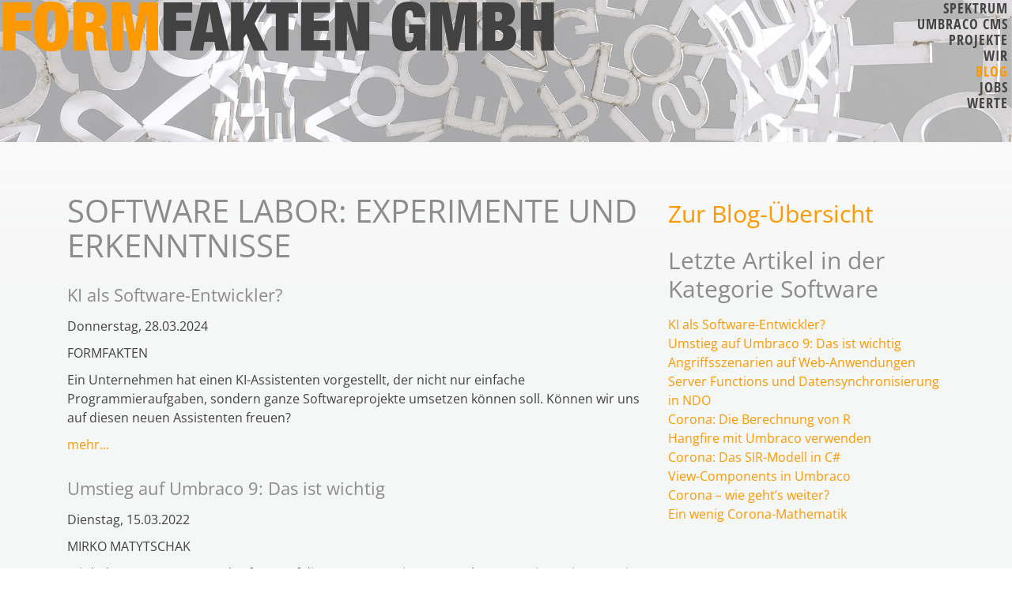

--- FILE ---
content_type: text/html; charset=utf-8
request_url: https://www.formfakten.de/blog/software-labor
body_size: 7235
content:


<!DOCTYPE html>
<html lang="de-de">
<head>

	<!-- Meta tags -->
	<meta name="format-detection" content="telephone=no">
	<meta charset="utf-8">
	<meta http-equiv="X-UA-Compatible" content="IE=edge">
	<meta name="viewport" content="width=device-width, initial-scale=1">
	<meta name="description" content="FORMFAKTEN Blog Software Labor">
	<meta name="keywords">
	<link rel="canonical" href="http://www.formfakten.de/blog/software-labor" />


	<link rel="apple-touch-icon" sizes="57x57" href="/icons/apple-icon-57x57.png">
	<link rel="apple-touch-icon" sizes="60x60" href="/icons/apple-icon-60x60.png">
	<link rel="apple-touch-icon" sizes="72x72" href="/icons/apple-icon-72x72.png">
	<link rel="apple-touch-icon" sizes="76x76" href="/icons/apple-icon-76x76.png">
	<link rel="apple-touch-icon" sizes="114x114" href="/icons/apple-icon-114x114.png">
	<link rel="apple-touch-icon" sizes="120x120" href="/icons/apple-icon-120x120.png">
	<link rel="apple-touch-icon" sizes="144x144" href="/icons/apple-icon-144x144.png">
	<link rel="apple-touch-icon" sizes="152x152" href="/icons/apple-icon-152x152.png">
	<link rel="apple-touch-icon" sizes="180x180" href="/icons/apple-icon-180x180.png">
	<link rel="icon" type="image/png" sizes="192x192" href="/icons/android-icon-192x192.png">
	<link rel="icon" type="image/png" sizes="32x32" href="/icons/favicon-32x32.png">
	<link rel="icon" type="image/png" sizes="96x96" href="/icons/favicon-96x96.png">
	<link rel="icon" type="image/png" sizes="16x16" href="/icons/favicon-16x16.png">
	<link rel="manifest" href="/icons/manifest.json">
	<meta name="msapplication-TileColor" content="#ffffff">
	<meta name="msapplication-TileImage" content="/icons/ms-icon-144x144.png">
	<meta name="theme-color" content="#ffffff">

	<title>Blog Software Labor | FORMFAKTEN</title>
		<link href="/favicon.ico" rel="icon" type="image/x-icon" />
	<!-- CSS -->

	<link rel="stylesheet" type="text/css" href="/css/googleFonts.css">

	<link href="/bundles/mainstyles?v=j7SyS5t3ZH4sXaygiQFwJOV7GqZHR3II97fQvIaqsWQ1" rel="stylesheet"/>

	<link href="/lib/plugins/lightcase/css/lcstyles?v=xpy9EGd26QJsUn-60yB5nrMB2Ofie0_EHoT2kD-bkzY1" rel="stylesheet"/>


	<style id="dynamic-classes" type="text/css"></style>
	
	<script type="text/javascript" src="/Scripts/tracking.js"></script>
</head>

<body id="page-2032" data-opacity="100"  data-pageoffset=1>

  <!-- Navigation -->


<header class="umb-grid navbar-fixed-top clearfix">
	<nav class="navbar ">
		
		

   <!-- ffheadergrid.cshtml -->
    <div class="navbar-header">
      <a href="/" class="mobile-logo" title="Formfakten">
          <div class="mobile-logo-wrapper">
              <p><span class="ff-color8">FORM</span>FAKTEN GMBH</p>
          </div>
      </a>
      <button type="button" class="navbar-toggle collapsed" data-toggle="collapse" data-target="#navbar" aria-expanded="false" aria-controls="navbar">
        <span class="sr-only">Toggle navigation</span>
        <span class="icon-bar"></span>
        <span class="icon-bar"></span>
        <span class="icon-bar"></span>
      </button>
    </div>
    <div id="navbar" class="navbar-collapse">

    <!-- RenderRow -->
	<div data-fluid='1' ff-id='r-Ho9Eva'>
			<div class="row clearfix">
			<div class="col-xs-9 column">
				<div ff-id='a-Dac7Ca'>
	<div class="control-wrapper ff-logo">
		
    
        
               


  <a class="ff-brand" href="/" title="Zur Startseite">
    <p><span class="ff-color8">FORM</span>FAKTEN GMBH</p>
  </a>

        



	</div>
				</div>
			</div>
			<div class="col-xs-3 column">
				<div ff-id='a-Oki9Eq'>
	<div class="control-wrapper ff-navigation">
		
    
        
               

  <!-- ff-navigation.cshtml -->

  <div class="ff-navbar clearfix">
    <!-- Navigations Typ 2 -->
    <!--<nav class="navbar navbar-default navbar-fixed-left navbar-standard navbar-static-top navbar-fixed-top">-->
        


<ul class="nav ff-navbar-nav">
  		<li class="">
			<a href="/spektrum" title="Leistungsspektrum Consulting, Web-Technologien | FORMFAKTEN ">Spektrum</a>

		</li>
		<li class="">
			<a href="/umbraco-cms" title="Umbraco Open Source CMS f&#252;r Ihr Web-Projekt | FORMFAKTEN">Umbraco CMS</a>

		</li>
		<li class="">
			<a href="/projekte" title="Projekte und Referenzen | FORMFAKTEN">Projekte</a>

		</li>
		<li class="">
			<a href="/wir" title="Wir &#252;ber uns | FORMFAKTEN">Wir</a>

		</li>
		<li class="current">
			<a href="/blog" title="Blog &#220;bersicht | FORMFAKTEN">Blog</a>

		</li>
		<li class="">
			<a href="/jobs" title="Job-Angebote | FORMFAKTEN">Jobs</a>

		</li>
		<li class="">
			<a href="/werte" title="Unsere Werte, mehr als nur finanzielle Ausrichtung | FORMFAKTEN">Werte</a>

		</li>

</ul>



  </div>



        



	</div>
				</div>
			</div>
	</div>

	</div>
    </div>













	</nav>
</header>  <!-- Ende Navigation -->
  

<!-- TextPage.cshtml -->



<main>
    <div class="umb-grid">
	    
   <!-- ffgrid.cshtml -->
        <!-- One Column Layout -->
				<div class="grid-section one-column">
						<div class="container-fluid">
	<!-- RenderRow -->
		<div data-fluid='1' id='r-Ten6Ig' class='header-blog' style='background-image:url(/media/1371/blog-bg.jpg);'>
				<div class="row clearfix articleFullWidth">
			<!-- RenderArea -->
			<div class="col-md-12 column">
				<div id='a-Ke8Ifi' >
				</div>
			</div>
	</div>

		</div>
						</div>
						<div class="container">
	<!-- RenderRow -->
		<div id='r-Ok2Awi' class='abstand-klein'>
				<div class="row clearfix article2ColumnsThirdsLeft">
			<!-- RenderArea -->
			<div class="col-md-8 col-sm-12 column">
				<div id='a-Ih2CiWi' >
		<!-- RenderControl -->
		<article>
			<div class="control-wrapper ff-rte" id="c-Eha1Eq" >
				
    
<h1>Software Labor: Experimente und Erkenntnisse</h1>


			</div>
		</article>
		<!-- RenderControl -->
		<div class="control-wrapper ff-blogOverview" id="c-Ora7Waq" >
			
    
        
               



	<section class="blog-ov-abstract">
		<header>
			<h3 class="blog-ov-title">KI als Software-Entwickler?</h3>
				<p class="blog-date">Donnerstag, 28.03.2024</p>
							<p class="blog-author">Formfakten</p>
		</header>
		<article>
			<p>Ein Unternehmen hat einen KI-Assistenten vorgestellt, der nicht nur einfache Programmieraufgaben, sondern ganze Softwareprojekte umsetzen können soll. Können wir uns auf diesen neuen Assistenten freuen?</p>
		</article>
			<a class="blog-more" href="/blog/software-labor/2024/03/ki-als-software-entwickler">mehr...</a>
	</section>
	<section class="blog-ov-abstract">
		<header>
			<h3 class="blog-ov-title">Umstieg auf Umbraco 9: Das ist wichtig</h3>
				<p class="blog-date">Dienstag, 15.03.2022</p>
							<p class="blog-author">Mirko Matytschak</p>
		</header>
		<article>
			<p>Wir haben unsere LAYKIT-Plattform auf die neueste Version von Umbraco portiert. Diese Version unterscheidet sich vom technologischen Unterbau her schon sehr stark von bisherigen Umbraco-Versionen, weil Umbraco 9 erstmals auf ASP.NET Core basiert. Dies ermöglicht es unter anderem, unsere Umbraco-Lösungen auf Linux zu hosten. Im Folgenden beschreiben wir, was sich alles im Vergleich zur Version 8 geändert hat.</p>
		</article>
			<a class="blog-more" href="/blog/software-labor/2022/03/umstieg-auf-umbraco-9-das-ist-wichtig">mehr...</a>
	</section>
	<section class="blog-ov-abstract">
		<header>
			<h3 class="blog-ov-title">Angriffsszenarien auf Web-Anwendungen</h3>
				<p class="blog-date">Samstag, 12.06.2021</p>
							<p class="blog-author">Mirko Matytschak</p>
		</header>
		<article>
			<p>Offensive Security ist der Ansatz, selbst als Hacker zu agieren und zu versuchen, die Sicherheitsmechanismen der eigenen Systeme zu überwinden. In einem Vortrag auf der Codegarden-Konferenz wurden zwei Szenarien gezeigt: Backoffice Rights Elevation, um Administratorrechte zu erhalten, sowie Code Execution mittels Views. Überhaupt sollten typische Angriffsszenarien wie Sql Injection immer bei der Entwicklung mit bedacht werden.</p>
		</article>
			<a class="blog-more" href="/blog/software-labor/2021/06/angriffsszenarien-auf-web-anwendungen">mehr...</a>
	</section>
	<section class="blog-ov-abstract">
		<header>
			<h3 class="blog-ov-title">Server Functions und Datensynchronisierung in NDO</h3>
				<p class="blog-date">Dienstag, 08.06.2021</p>
							<p class="blog-author">Mirko Matytschak</p>
		</header>
		<article>
			<p>Viele Datenbanken unterstützen Server Functions. Es gibt eine Menge Server Functions out-of-the-box. Darüber hinaus können die Anwender selbst Server Functions definieren. Die von uns entwickelte Persistenzschicht NDO unterstützt Server Functions. Dieser Beitrag zeigt, wie Sie Server Functions für JSON-Code und für die Datensynchronisierung zwischen dem Sql Server und clientseitigen Caches verwenden können.</p>
		</article>
			<a class="blog-more" href="/blog/software-labor/2021/06/server-functions-und-datensynchronisierung-in-ndo">mehr...</a>
	</section>
	<section class="blog-ov-abstract">
		<header>
			<h3 class="blog-ov-title">Corona: Die Berechnung von R</h3>
				<p class="blog-date">Dienstag, 19.05.2020</p>
							<p class="blog-author">Mirko Matytschak</p>
		</header>
		<article>
			<p>In der Corona-Pandemie wird seit ein paar Wochen immer dieser ominöse Wert R publiziert. Wir haben uns einmal angesehen, wie R berechnet wird und schauen, ob das mit unseren bisherigen Erkenntnissen zusammenpasst.</p>
		</article>
			<a class="blog-more" href="/blog/software-labor/2020/05/corona-die-berechnung-von-r">mehr...</a>
	</section>
	<section class="blog-ov-abstract">
		<header>
			<h3 class="blog-ov-title">Hangfire mit Umbraco verwenden</h3>
				<p class="blog-date">Donnerstag, 30.04.2020</p>
							<p class="blog-author">S&#246;ren Deger</p>
		</header>
		<article>
			<p>Mit Hangfire können Tasks gestartet werden, die unabhängig vom Request ablaufen, der die Task gestartet hat. Damit können Aufgaben zeitverzögert gestartet werden und sie überleben einen eventuellen Neustart der Web-Anwendung im IIS.</p>
		</article>
			<a class="blog-more" href="/blog/software-labor/2020/04/hangfire-mit-umbraco-verwenden">mehr...</a>
	</section>
	<section class="blog-ov-abstract">
		<header>
			<h3 class="blog-ov-title">Corona: Das SIR-Modell in C#</h3>
				<p class="blog-date">Dienstag, 21.04.2020</p>
							<p class="blog-author">Mirko Matytschak</p>
		</header>
		<article>
			<p>Gesundheitsexperten des Robert-Koch-Instituts haben mit Modellberechnungen politische Entscheidungen beeinflusst, die zu den gravierendsten des Jahrhunderts gehören könnten. Interessant daran ist, dass man die Modelle in C# relativ leicht nachvollziehen kann.</p>
		</article>
			<a class="blog-more" href="/blog/software-labor/2020/04/corona-das-sir-modell-in-c">mehr...</a>
	</section>
	<section class="blog-ov-abstract">
		<header>
			<h3 class="blog-ov-title">View-Components in Umbraco</h3>
				<p class="blog-date">Freitag, 10.04.2020</p>
							<p class="blog-author">Mirko Matytschak</p>
		</header>
		<article>
			<p>ViewComponents sind eine elegante Ergänzung zu Partial Views in Asp.Net MVC Core. Partial Views sind modulare Views, die unter Nennung ihres Namens aufgerufen werden können. ViewComponents setzen eine schmale Logik-Schicht zwischen den aufrufenden Kontext und dem Partial View. In der ViewComponent kann entschieden werden, welcher View dargestellt werden soll.</p>
		</article>
			<a class="blog-more" href="/blog/software-labor/2020/04/view-components-in-umbraco">mehr...</a>
	</section>
	<section class="blog-ov-abstract">
		<header>
			<h3 class="blog-ov-title">Corona – wie geht’s weiter?</h3>
				<p class="blog-date">Freitag, 03.04.2020</p>
							<p class="blog-author">Mirko Matytschak</p>
		</header>
		<article>
			<p>In meinem Beitrag <a data-udi="umb://document/d0be2d8462ca4f3d8c808bdd57c1e416" href="/blog/software-labor/2020/03/ein-wenig-corona-mathematik" title="Ein wenig Corona-Mathematik">Corona-Mathematik</a> habe ich zu erklären versucht, dass der exponentielle Verlauf einer Pandemie nur eine Folgerung zulässt: Die Regenerationszahl R zu senken. Aber nun, da die vordringlichsten Maßnahmen beschlossen sind, brauchen wir mehr, als mathematische Modelle.</p>
		</article>
			<a class="blog-more" href="/blog/software-labor/2020/04/corona-wie-geht-s-weiter">mehr...</a>
	</section>
	<section class="blog-ov-abstract">
		<header>
			<h3 class="blog-ov-title">Ein wenig Corona-Mathematik</h3>
				<p class="blog-date">Montag, 30.03.2020</p>
							<p class="blog-author">Mirko Matytschak</p>
		</header>
		<article>
			<p>Die Diskussion um die Maßnahmen gegen das Corona-Virus SARS-CoV-2 werden sehr hitzig geführt. Dabei lässt sich der Verlauf der Pandemie mit relativ einfachen Formeln modellieren. Das ist hilfreich für eine sachliche Diskussion.</p>
		</article>
			<a class="blog-more" href="/blog/software-labor/2020/03/ein-wenig-corona-mathematik">mehr...</a>
	</section>
	<section class="blog-ov-abstract">
		<header>
			<h3 class="blog-ov-title">Umbraco und Elasticsearch</h3>
				<p class="blog-date">Freitag, 10.01.2020</p>
							<p class="blog-author">S&#246;ren Deger</p>
		</header>
		<article>
			<p>Möchte man in einer auf Umbraco basierenden Webanwendung eine Suche implementieren, stellt sich zunächst die Frage ob der in Umbraco bereits implementierte Suchprovider „Examine“ oder irgendein anderer Suchprovider verwendet werden soll.</p>
<p>Examine hat den Vorteil, dass alle Inhalte von Knoten aus dem Content-Bereich automatisch indiziert werden (zumindest bei Verwendung der Standard-Datentypen) und man sehr schnell eine schmale und funktionsfähige Suchfunktion im Frontend der Webanwendung implementieren kann. Allerdings hat Examine auch einige Nachteile.</p>
		</article>
			<a class="blog-more" href="/blog/software-labor/2020/01/umbraco-und-elasticsearch">mehr...</a>
	</section>
	<section class="blog-ov-abstract">
		<header>
			<h3 class="blog-ov-title">Mehrsprachige Websites mit Umbraco 8 erstellen und verwalten</h3>
				<p class="blog-date">Mittwoch, 13.03.2019</p>
							<p class="blog-author">Formfakten</p>
		</header>
		<article>
			<p>Umbraco 8 unterstützt mit den sogenannten Variants die Entwicklung von mehrsprachigen Websites. So einfach war es noch nie, Sites auf Mehrsprachigkeit umzustellen. Der Artikel beschreibt, was Sie dafür tun müssen.</p>
		</article>
			<a class="blog-more" href="/blog/software-labor/2019/03/mehrsprachige-websites-mit-umbraco-8">mehr...</a>
	</section>
	<section class="blog-ov-abstract">
		<header>
			<h3 class="blog-ov-title">Dependency Injection in Umbraco</h3>
				<p class="blog-date">Samstag, 15.12.2018</p>
							<p class="blog-author">Mirko Matytschak</p>
		</header>
		<article>
			<p>In der Software-Entwicklung gibt es eine Handvoll Konzepte, die unbedingt befolgt werden müssen, um eine Qualitätssicherung sicherzustellen. Eines dieser Konzepte ist die Inversion of Control – auch Dependency Injection genannt. In diesem Artikel zeigen wir, wie Dependency Injection in Umbraco realisiert werden kann.</p>
		</article>
			<a class="blog-more" href="/blog/software-labor/2018/12/dependency-injection-in-umbraco">mehr...</a>
	</section>
	<section class="blog-ov-abstract">
		<header>
			<h3 class="blog-ov-title">Published Content with overridden Properties</h3>
				<p class="blog-date">Montag, 20.08.2018</p>
							<p class="blog-author">Mirko Matytschak</p>
		</header>
		<article>
			<p>This is an article for Umbraco developers. It shows, how you can override properties of an IPublishedContent for example in a route hijacking scenario: You got your own MVC controller, you got your document and a view in the controller and want to set some properties of the document before you render it using the view. Not possible? Everything is possible!</p>
		</article>
			<a class="blog-more" href="/blog/software-labor/2018/08/published-content-with-overridden-properties">mehr...</a>
	</section>
	<section class="blog-ov-abstract">
		<header>
			<h3 class="blog-ov-title">Auswertungen als Excel-Dateien</h3>
				<p class="blog-date">Donnerstag, 15.03.2018</p>
							<p class="blog-author">Mirko Matytschak</p>
		</header>
		<article>
			<p>Microsoft hat für Office 2007 ein völlig neues Dateiformat für sämtliche Office-Anwendungen eingeführt. Gleichzeitig wurde dieses Dateiformat bei der ECMA standardisiert, sodass jedermann (theoretisch) in der Lage war, Office-Dateien zu erzeugen und zu lesen. Wir nutzen diese Möglichkeit schon lange. Aber jetzt war für ein bestimmtes Projekt eine Änderung nötig, die uns gehörigen Einsatz abverlangte.</p>
		</article>
			<a class="blog-more" href="/blog/software-labor/2018/03/auswertungen-als-excel-dateien">mehr...</a>
	</section>

    <nav class="pagination" role="navigation">
        <span class="page-number">Seite 1 / 1</span>
    </nav>






        



		</div>
				</div>
			</div>
			<!-- RenderArea -->
			<div class="col-md-4 col-sm-6 col-xs-12 column">
				<div id='a-Hid4Oli' >
		<!-- RenderControl -->
		<article>
			<div class="control-wrapper ff-rte" id="c-Ane2Buk" >
				
    
<h2 class="nav-blog-overview"><a data-udi="umb://document/cd14266acc65435994d68f05d793386e" href="/blog" title="Blog">Zur Blog-Übersicht</a></h2>


			</div>
		</article>
		<!-- RenderControl -->
		<div class="control-wrapper ff-blogLetztePosts" id="c-Ni1EcGu" >
			
    
        
               

		<aside>


					<h2>Letzte Artikel in der Kategorie Software</h2>
			

			<ul class="blog-roll">
					   <li><a href="/blog/software-labor/2024/03/ki-als-software-entwickler">KI als Software-Entwickler?</a></li>
					   <li><a href="/blog/software-labor/2022/03/umstieg-auf-umbraco-9-das-ist-wichtig">Umstieg auf Umbraco 9: Das ist wichtig</a></li>
					   <li><a href="/blog/software-labor/2021/06/angriffsszenarien-auf-web-anwendungen">Angriffsszenarien auf Web-Anwendungen</a></li>
					   <li><a href="/blog/software-labor/2021/06/server-functions-und-datensynchronisierung-in-ndo">Server Functions und Datensynchronisierung in NDO</a></li>
					   <li><a href="/blog/software-labor/2020/05/corona-die-berechnung-von-r">Corona: Die Berechnung von R</a></li>
					   <li><a href="/blog/software-labor/2020/04/hangfire-mit-umbraco-verwenden">Hangfire mit Umbraco verwenden</a></li>
					   <li><a href="/blog/software-labor/2020/04/corona-das-sir-modell-in-c">Corona: Das SIR-Modell in C#</a></li>
					   <li><a href="/blog/software-labor/2020/04/view-components-in-umbraco">View-Components in Umbraco</a></li>
					   <li><a href="/blog/software-labor/2020/04/corona-wie-geht-s-weiter">Corona – wie geht’s weiter?</a></li>
					   <li><a href="/blog/software-labor/2020/03/ein-wenig-corona-mathematik">Ein wenig Corona-Mathematik</a></li>
			</ul>

		</aside>



        



		</div>
				</div>
			</div>
	</div>

		</div>
						</div>
				</div>








		
    </div>
</main>







<footer>
	<div class="umb-grid">
          
   <!-- ffgrid.cshtml -->
        <!-- One Column Layout -->
				<div class="grid-section one-column">
						<div class="container">
	<!-- RenderRow -->
		<div id='r-Ac0Bol'>
				<div class="row clearfix article2Colums">
			<!-- RenderArea -->
			<div class="col-md-6 col-xs-12 column">
				<div data-content-name='Metanavi' id='a-Pa0Tud' >
		<!-- RenderControl -->
		<div class="control-wrapper ff-metanavi" id="c-Qe8AhPub" >
			
    




<div class="metanavi">
	<ul>
			<li>
				<a href="/metaseiten/kontakt" title="Kontakt und Kontaktformular | FORMFAKTEN">Kontakt</a>
			</li>
			<li>
				<a href="/metaseiten/impressum" title="Impressum | FORMFAKTEN">Impressum</a>
			</li>
			<li>
				<a href="/metaseiten/datenschutz" title="Informationen zum Datenschutz | FORMFAKTEN">Datenschutz</a>
			</li>
	</ul>	
</div>





		</div>
				</div>
			</div>
			<!-- RenderArea -->
			<div class="col-md-6 col-xs-12 column">
				<div data-content-name='Social Links' id='a-At8EbAx' >
		<!-- RenderControl -->
		<div class="control-wrapper ff-toolbar" id="c-Ep2Awa" >
			
    
        
               



<ul class="ff-toolbar">

		<li><a href="https://twitter.com/FormFakten" target="_blank" title="Der Twitter-Account von FORMFAKTEN ">
			TWITTER
			<i class="icon-fa-twitter-square"></i></a>
		</li>
		<li><a href="https://www.xing.com/companies/formfaktengmbh" target="_blank" title="Der XING-Account von FORMFAKTEN ">
			XING
			<i class="icon-fa-xing-square"></i></a>
		</li>

</ul>


        



		</div>
				</div>
			</div>
	</div>

		</div>
						</div>
						<div class="container">
	<!-- RenderRow -->
		<div id='r-Ik0KaSa'>
				<div class="row clearfix article2Colums">
			<!-- RenderArea -->
			<div class="col-md-6 col-xs-12 column">
				<div id='a-Ida1Ene' >
		<!-- RenderControl -->
		<article>
			<div class="control-wrapper ff-rte" id="c-Ix7UzAh" >
				
    
<p>FORMFAKTEN GmbH<br />Höhenweg 10<br />82547 Eurasburg</p>
<p>Mirko Matytschak<br />Maximilian Vollendorf</p>
<p>Telefon: +49 8179 947981<br />E-Mail: <a href="mailto:dialog@formfakten.de">dialog@formfakten.de</a></p>


			</div>
		</article>
				</div>
			</div>
			<!-- RenderArea -->
			<div class="col-md-6 col-xs-12 column">
				<div id='a-Eq2OxEcu' >
				</div>
			</div>
	</div>

		</div>
						</div>
				</div>








	</div>
</footer>


  <!-- Javascripts -->
  <script src="/bundles/invariantjs?v=QbshAyNxdCjCGwdv_o5zhk_cnaCKzi4E0srs-W3EtrA1"></script>

  <!-- FormScripts -->
  


  <!-- Additional Scripts -->
</body>



</html>

--- FILE ---
content_type: text/css; charset=utf-8
request_url: https://www.formfakten.de/bundles/mainstyles?v=j7SyS5t3ZH4sXaygiQFwJOV7GqZHR3II97fQvIaqsWQ1
body_size: 81008
content:
@import"/App_Plugins/BelleIconPack/css/whhg.css";@import"/css/umbraco-symbols.css";@import"/App_Plugins/FontAwesomeIconPack/4.3.0/css/font-awesome-umb.css";@import url(//hello.myfonts.net/count/26399b);@font-face{font-family:HelveticaNeueLTPro-BlkCn;font-display:swap;src:url(/Fonts/26399B_0_0.eot);src:url(/Fonts/26399B_0_0.eot?#iefix) format('embedded-opentype'),url(/Fonts/26399B_0_0.woff) format('woff'),url(/Fonts/26399B_0_0.ttf) format('truetype')}.ff-navbar-collapse{display:none}@media(min-width:768px){.ff-navbar-collapse{display:block}}.container{padding-left:0;padding-right:0}html{font-size:31.2%;height:100%;position:relative}@media(min-width:768px){html{font-size:62.5%}}body{background-attachment:fixed!important;background-size:cover!important;position:relative;min-height:100%}body::after{content:"";top:0;left:0;bottom:0;right:0;position:fixed;z-index:-1;background-attachment:fixed!important;background-size:cover!important}footer.fixedFooter{position:absolute;width:100%;bottom:0;z-index:1030}a:active,a:focus{outline:0}.onepagenav{margin-top:-10000px}.onepagenav ul{list-style-type:none;margin:0;padding:0}.affix-top{visibility:hidden;overflow:hidden;opacity:0}.affix{visibility:visible;overflow:visible;opacity:1;transition:all .3s ease}.navbar-collapse{display:none;padding:15px}@media(min-width:768px){.navbar-collapse{display:block;padding:0}}a.ff-brand{display:none}@media(min-width:768px){a.ff-brand{display:inline-block}}@media screen and (max-width:767px){header .column{width:100%}header .column .ff-navbar{width:100%}header .column .ff-navbar ul.ff-navbar-nav{width:100%}header .column .ff-navbar ul.ff-navbar-nav li{width:100%}header .column .ff-navbar ul.ff-navbar-nav li a{display:inline-block;width:100%}header .column .ff-navbar ul.ff-navbar-nav li a:focus{outline:0}header .column .ff-navbar ul.ff-navbar-nav li ul.hidden{display:none}}.navbar-header .mobile-logo{display:block;float:left}@media(min-width:768px){.navbar-header .mobile-logo{display:none}}.navbar-header button{position:relative;float:right;padding:9px 10px;margin-top:8px;margin-right:10px;margin-bottom:8px;cursor:pointer}.navbar-header button .icon-bar{display:block;width:22px;height:2px;border-radius:1px}ul.ff-navbar-nav{display:inline-block;padding:0;margin-bottom:0}ul.ff-navbar-nav li{position:relative;list-style-type:none;float:none}ul.ff-navbar-nav li:hover ul{visibility:visible;overflow:visible;opacity:1}ul.ff-navbar-nav li:hover ul li ul{visibility:hidden;overflow:hidden;opacity:0}ul.ff-navbar-nav li ul li:hover ul{visibility:visible;overflow:visible;opacity:1}ul.ff-navbar-nav li a{display:block}ul.ff-navbar-nav li ul{display:block;position:static;padding:0}@media(min-width:768px){ul.ff-navbar-nav li ul{visibility:hidden;overflow:hidden;opacity:0;transition:all .3s ease;position:absolute;z-index:1000}}ul.ff-navbar-nav li ul li{width:100%}ul.ff-navbar-nav li ul li a{-webkit-border-radius:0!important;-moz-border-radius:0!important;border-radius:0!important}ul.ff-navbar-nav li ul li ul{visibility:hidden;overflow:hidden;opacity:0}@media(min-width:768px){.shadow.navbar-fixed-top,.shadow.navbar-static-top{-webkit-box-shadow:8px 10px 14px -3px rgba(0,0,0,.12);-moz-box-shadow:8px 10px 14px -3px rgba(0,0,0,.12);box-shadow:8px 10px 14px -3px rgba(0,0,0,.12)}.shadow.navbar-fixed-top-boxed .container,.shadow.navbar-standard .container{-webkit-box-shadow:8px 10px 14px -3px rgba(0,0,0,.12);-moz-box-shadow:8px 10px 14px -3px rgba(0,0,0,.12);box-shadow:8px 10px 14px -3px rgba(0,0,0,.12)}.shadow.navbar-fixed-top-boxed .container ul.ff-navbar-nav ul,.shadow.navbar-standard .container ul.ff-navbar-nav ul{-webkit-box-shadow:8px 10px 14px -3px rgba(0,0,0,.12);-moz-box-shadow:8px 10px 14px -3px rgba(0,0,0,.12);box-shadow:8px 10px 14px -3px rgba(0,0,0,.12)}}@media(min-width:768px){.navbar-static-top{z-index:1000}}@media(min-width:768px){.navbar-fixed-top-boxed{position:fixed;z-index:1000;top:0;left:0}.navbar-fixed-top-boxed.navbar{display:block;margin:0 auto}}@media(min-width:768px){.navbar-fixed-left .container .navbar-header{float:none;padding:15px;-webkit-box-shadow:8px 10px 14px -3px rgba(0,0,0,.12);-moz-box-shadow:8px 10px 14px -3px rgba(0,0,0,.12);box-shadow:8px 10px 14px -3px rgba(0,0,0,.12)}.navbar-fixed-left .container .navbar-header .navbar-brand{float:none;margin:0;padding:0}.navbar-fixed-left .container .navbar-collapse{float:none;width:auto}.navbar-fixed-left ul.nav{display:block}.navbar-fixed-left ul.nav li{float:none;margin:0}.navbar-fixed-left ul.nav li a{display:block}}.navbar-fixed-left.shadow{-webkit-box-shadow:8px 10px 14px -3px rgba(0,0,0,.12);-moz-box-shadow:8px 10px 14px -3px rgba(0,0,0,.12);box-shadow:8px 10px 14px -3px rgba(0,0,0,.12)}.navbar-fixed-left.shadow ul ul{-webkit-box-shadow:8px 10px 14px -3px rgba(0,0,0,.12);-moz-box-shadow:8px 10px 14px -3px rgba(0,0,0,.12);box-shadow:8px 10px 14px -3px rgba(0,0,0,.12)}ul.ff-toolbar{padding:0}ul.ff-toolbar li{list-style:none;display:inline-block}div.metanavi ul{list-style:none}.navbar-header a.mobile-logo img{width:100%}.ff-logo a.ff-brand img{width:100%}.navbar-header .navbar-toggle{margin-top:0;padding-top:17px}.navbar-header .navbar-toggle .icon-bar{transition:all .25s ease-in-out;-ms-transition:all .25s ease-in-out}.navbar-header .navbar-toggle[aria-expanded=true] .icon-bar{position:relative}.navbar-header .navbar-toggle[aria-expanded=true] .icon-bar:nth-child(2){transform:rotate(45deg);top:5px;left:-3px}.navbar-header .navbar-toggle[aria-expanded=true] .icon-bar:nth-child(3){opacity:0}.navbar-header .navbar-toggle[aria-expanded=true] .icon-bar:nth-child(4){transform:rotate(-45deg);top:-7px;left:-3px}.no-padding [class*=col-]{padding:0}.vert-padding{padding-bottom:30px}.fullscreen .grid-section>div{background-repeat:no-repeat;background-position:center center;background-attachment:fixed;background-size:cover;-webkit-backface-visibility:hidden}.grid-section .grid{background-color:#fff}.grid-section .grid .container{background-image:-webkit-linear-gradient(0deg,rgba(200,0,0,.2) 40px,transparent 40px),-webkit-linear-gradient(top,rgba(0,0,0,0) 95%,rgba(56,255,255,.8) 100%);background-image:-moz-linear-gradient(0deg,rgba(200,0,0,.2) 40px,transparent 40px),-moz-linear-gradient(top,rgba(0,0,0,0) 95%,rgba(56,255,255,.8) 100%);background:-ms-linear-gradient(0deg,rgba(200,0,0,.2) 50px,transparent 10px),-ms-linear-gradient(top,rgba(0,0,0,0) 95%,rgba(56,255,255,.8) 100%);background:linear-gradient(0deg,rgba(200,0,0,.2) 60px,transparent 60px),linear-gradient(top,rgba(0,0,0,0) 95%,rgba(56,255,255,.8) 100%);background-size:98px 100%,100% 22px;background-position:0 0}div.form{margin:0}input.form-control{line-height:100%}input.form-control:-webkit-autofill{-webkit-box-shadow:0 0 0 1000px #fff inset}.form-group-lg textarea.form-control,textarea.form-control{height:100px}input,textarea{outline:0}input:active:focus{outline:0;outline-color:transparent;outline-style:none}@media(min-width:768px){.ff-formular [class*=col-]:first-child{padding-left:0}.ff-formular [class*=col-]:last-child{padding-right:0}}.btn.btn-default{padding:5px;padding-left:30px;padding-right:30px;border:none;margin-bottom:15px}.btn.btn-default:hover{background-color:#666}.form-group-lg .btn.btn-default{padding:13px;padding-left:30px;padding-right:30px}.ff-suchformular input[type*=image]{height:16px}.rte-padding .container{padding-top:15px}.ff-portfolioLink a{display:block;margin-top:15px;margin-bottom:15px}.gallery a{display:block;float:left;margin-right:5px;margin-bottom:5px}.actionslide{text-align:center;vertical-align:middle;display:none;width:100%;height:400px}.actionslide.current{display:block}.actionslide h3{padding-top:20%;text-transform:uppercase}.actionslide a.action{background-color:rgba(0,0,0,0);border-width:1px;border-style:solid}.actionslide a.action:hover{background-color:rgba(255,255,255,.3)}.actionslide a.action:link{text-decoration:none}.actionslide a.action-xs{height:16px;font-size:12px;padding:3px}.actionslide a.action-sm{height:20px;font-size:16px;padding:5px}.actionslide a.action-md{height:30px;font-size:25px;padding:8px}.actionslide a.action-lg{height:50px;font-size:40px;padding:18px}.container .row.slides,.container-fluid .row.slides{margin:0}.container .row.slides a.slideurl,.container-fluid .row.slides a.slideurl{display:block;width:100%;height:100%}.container .row.slides .slide,.container-fluid .row.slides .slide{background-position:center center;background-repeat:no-repeat}div.bx-wrapper{margin-bottom:0}.slideshow-content{width:100%}.iconLink:hover{text-decoration:none}i.ff-symbol{padding:15px;border-radius:300px;margin-bottom:15px}i.ff-symbol.small{font-size:16px}i.ff-symbol.medium{font-size:32px}i.ff-symbol.big{font-size:48px}a.iconLink.small{width:31px;height:31px}a.iconLink.medium{width:47px;height:47px}a.iconLink.big{width:63px;height:63px}.login .col-md-12 label{display:block;float:left;width:100px}.login .col-md-12 input{border:none;background:#eee;width:200px;height:28px}.login .col-md-12 button{width:200px;height:28px;margin-left:100px;background:#f90;border:none}ul.blog-archive,ul.blog-roll{padding-left:0}ul.blog-archive li,ul.blog-roll li{list-style:none}img.blog-post-image{margin-top:15px;margin-bottom:15px}@media(min-width:992px){.fixedbackground .slide{background-attachment:fixed}}.bx-fullscreen .slide{height:100vh}.slideshow-content{position:absolute;z-index:100}.masonry-grid{clear:both;visibility:hidden;overflow:hidden;opacity:0;transition:all .6s ease}.masonry-item{float:left;position:relative;overflow:hidden}.masonry-item img{width:100%}.masonry-item a{width:100%}.masonry-content{position:absolute;top:0;bottom:0;right:0;left:0;margin:0}.masonry-item.effect0 .masonry-content{opacity:0;transition:opacity .5s ease}.masonry-item.effect0:hover .masonry-content{opacity:1}.masonry-item.effect1 img{transition:all .2s linear}.masonry-item.effect1 .masonry-content{opacity:0;transition:all .4s ease-in-out}.masonry-item.effect1 .masonry-content h2{transform:translateY(-100px);opacity:0;transition:all .2s ease-in-out}.masonry-item.effect1 .masonry-content p{transform:translateY(100px);opacity:0;transition:all .2s linear}.masonry-item.effect1:hover img{transform:scale(1.1,1.1)}.masonry-item.effect1 .masonry-content a{opacity:0;transition:all .2s ease-in-out}.masonry-item.effect1:hover .masonry-content{opacity:1}.masonry-item.effect1:hover a,.masonry-item.effect1:hover h2,.masonry-item.effect1:hover p{opacity:1;transform:translateY(0)}.masonry-item.effect1:hover p{transition-delay:.1s}.masonry-item.effect1:hover a{transition-delay:.2s}.masonry-item.effect2 img{transition:all .4s ease-in-out .2s;opacity:1}.masonry-item.effect2 .masonry-content{opacity:0;transform:scale(0) rotate(-180deg);transition:all .4s ease-in;border-radius:0}.masonry-item.effect2 .masonry-content h2{opacity:0;transition:all .5s ease-in-out}.masonry-item.effect2 .masonry-content p{opacity:0;transition:all .5s ease-in-out}.masonry-item.effect2 .masonry-content a{opacity:0;transition:all .5s ease-in-out}.masonry-item.effect2:hover .masonry-content{opacity:1;transform:scale(1) rotate(0);transition-delay:.2s}.masonry-item.effect2:hover img{transform:scale(0);opacity:0;transition-delay:0s}.masonry-item.effect2:hover a,.masonry-item.effect2:hover h2,.masonry-item.effect2:hover p{opacity:1;transition-delay:.5s}.masonry-item.effect3 img{transition:all .3s ease-in-out}.masonry-item.effect3 .masonry-content{transform:translateX(-1000px);opacity:1;transition:all .3s ease-in-out}.masonry-item.effect3 .masonry-content p{opacity:0;transition:all .2s linear}.masonry-item.effect3:hover .masonry-content{transform:translateX(0)}.masonry-item.effect3:hover img{transform:translateX(1000px)}.masonry-item.effect3:hover p{transition-delay:.5s;opacity:1}.masonry-item.effect4 img{transition:all .4s ease-in-out .5s}.masonry-item.effect4 .masonry-content{opacity:0;transition:all .3s ease-in .4s}.masonry-item.effect4 .masonry-content h2{opacity:0;transform:scale(10);transition:all .3s ease-in-out .1s}.masonry-item.effect4 .masonry-content p{opacity:0;transform:scale(10);transition:all .3s ease-in-out .2s}.masonry-item.effect4 .masonry-content a{opacity:0;transform:translateY(100px);transition:all .3s ease-in-out .1s}.masonry-item.effect4:hover .masonry-content{opacity:1;transition-delay:0s}.masonry-item.effect4:hover img{transition-delay:0s}.masonry-item.effect4:hover h2{opacity:1;transform:scale(1);transition-delay:.1s}.masonry-item.effect4:hover p{opacity:1;transform:scale(1);transition-delay:.2s}.masonry-item.effect4:hover a{opacity:1;transform:translateY(0);transition-delay:.3s}.masonry-item.effect5 img{transform:scaleY(1);transition:all .7s ease-in-out}.masonry-item.effect5 .masonry-content{transition:all .5s linear;opacity:0}.masonry-item.effect5 .masonry-content h2{transform:scale(0);transition:all .5s linear;opacity:0}.masonry-item.effect5 .masonry-content p{opacity:0;transform:scale(0);transition:all .5s linear}.masonry-item.effect5 .masonry-content a{opacity:0;transform:scale(0);transition:all .5s linear}.masonry-item.effect5:hover img{transform:scale(10);opacity:0}.masonry-item.effect5:hover .masonry-content{opacity:1}.masonry-item.effect5 .masonry-content:hover a,.masonry-item.effect5 .masonry-content:hover h2,.masonry-item.effect5 .masonry-content:hover p{transform:scale(1);opacity:1}.masonry-item.effect6 .masonry-content{top:-1000px;bottom:auto;opacity:0;transition:all .3s ease-out .5s}.masonry-item.effect6 .masonry-content h2{transform:translateY(-1000px);transition:all .2s ease-in-out .1s}.masonry-item.effect6 .masonry-content p{transform:translateY(-1000px);transition:all .2s ease-in-out .2s}.masonry-item.effect6 .masonry-content a{transform:translateY(-200px);transition:all .2s ease-in-out .3s}.masonry-item.effect6:hover .masonry-content{opacity:1;top:0;bottom:0;transition-delay:0s}.masonry-item.effect6:hover h2{transform:translateY(0);transition-delay:.4s}.masonry-item.effect6:hover p{transform:translateY(0);transition-delay:.2s}.masonry-item.effect6:hover a{transform:translateY(0);transition-delay:0s}.accordionbar{cursor:pointer}.accordioncontent{display:none}div.image-link div.normal{display:inline-block;background-size:cover}div.image-link div.hover{display:none;background-size:cover}div.image-link a:hover div.normal{display:none}div.image-link a:hover div.hover{display:inline-block}#cookie-info{position:fixed;right:0;bottom:0;left:0;z-index:99999999;height:90px;background-color:#000;display:none;border-top-color:#999;border-top-style:solid;border-top-width:1px;padding-top:10px;padding-right:200px;padding-left:20px}#cookie-info a,#cookie-info h2,#cookie-info h3,#cookie-info h4,#cookie-info p{font-size:14px;line-height:20px;margin-bottom:10px}#cookie-info a.close{position:absolute;top:0;right:0;bottom:0;padding-top:35px;padding-right:55px;width:120px;background-image:url(/Css/img/close.png);background-repeat:no-repeat;background-position:top 32px right 20px;background-size:25px;text-align:right}#cookie-info H2,#cookie-info H3,#cookie-info H4,#cookie-info H5{margin:0}@media(hover:none){.alternate main .container{background-color:#fff!important}}div.action-button{margin-top:15px;margin-bottom:15px;box-sizing:border-box}a.action:link{text-decoration:none}a.action-sm{line-height:25px;font-size:16px;padding:5px 13px 5px 13px}a.action-md{line-height:38px;font-size:25px;padding:8px 20px 8px 20px}a.action-lg{line-height:60px;font-size:40px;padding:10px 40px 10px 40px}html{font-family:sans-serif;-ms-text-size-adjust:100%;-webkit-text-size-adjust:100%}body{margin:0}article,aside,details,figcaption,figure,footer,header,hgroup,main,menu,nav,section,summary{display:block}audio,canvas,progress,video{display:inline-block;vertical-align:baseline}audio:not([controls]){display:none;height:0}[hidden],template{display:none}a{background-color:transparent}a:active,a:hover{outline:0}abbr[title]{border-bottom:1px dotted}b,strong{font-weight:700}dfn{font-style:italic}h1{font-size:2em;margin:.67em 0}mark{background:#ff0;color:#000}small{font-size:80%}sub,sup{font-size:75%;line-height:0;position:relative;vertical-align:baseline}sup{top:-.5em}sub{bottom:-.25em}img{border:0}svg:not(:root){overflow:hidden}figure{margin:1em 40px}hr{box-sizing:content-box;height:0}pre{overflow:auto}code,kbd,pre,samp{font-family:monospace,monospace;font-size:1em}button,input,optgroup,select,textarea{color:inherit;font:inherit;margin:0}button{overflow:visible}button,select{text-transform:none}button,html input[type=button],input[type=reset],input[type=submit]{-webkit-appearance:button;cursor:pointer}button[disabled],html input[disabled]{cursor:default}button::-moz-focus-inner,input::-moz-focus-inner{border:0;padding:0}input{line-height:normal}input[type=checkbox],input[type=radio]{box-sizing:border-box;padding:0}input[type=number]::-webkit-inner-spin-button,input[type=number]::-webkit-outer-spin-button{height:auto}input[type=search]{-webkit-appearance:textfield;box-sizing:content-box}input[type=search]::-webkit-search-cancel-button,input[type=search]::-webkit-search-decoration{-webkit-appearance:none}fieldset{border:1px solid silver;margin:0 2px;padding:.35em .625em .75em}legend{border:0;padding:0}textarea{overflow:auto}optgroup{font-weight:700}table{border-collapse:collapse;border-spacing:0}td,th{padding:0}@media print{*,:after,:before{background:0 0!important;color:#000!important;box-shadow:none!important;text-shadow:none!important}a,a:visited{text-decoration:underline}a[href]:after{content:" (" attr(href) ")"}abbr[title]:after{content:" (" attr(title) ")"}a[href^="javascript:"]:after,a[href^="#"]:after{content:""}blockquote,pre{border:1px solid #999;page-break-inside:avoid}thead{display:table-header-group}img,tr{page-break-inside:avoid}img{max-width:100%!important}h2,h3,p{orphans:3;widows:3}h2,h3{page-break-after:avoid}.navbar{display:none}.btn>.caret,.dropup>.btn>.caret{border-top-color:#000!important}.label{border:1px solid #000}.table{border-collapse:collapse!important}.table td,.table th{background-color:#fff!important}.table-bordered td,.table-bordered th{border:1px solid #ddd!important}}*{-webkit-box-sizing:border-box;-moz-box-sizing:border-box;box-sizing:border-box}:after,:before{-webkit-box-sizing:border-box;-moz-box-sizing:border-box;box-sizing:border-box}html{-webkit-tap-highlight-color:transparent}button,input,select,textarea{font-family:inherit;font-size:inherit;line-height:inherit}a{text-decoration:none}a:focus{outline:thin dotted;outline:5px auto -webkit-focus-ring-color;outline-offset:-2px}figure{margin:0}img{vertical-align:middle}.img-responsive{display:block;max-width:100%;height:auto}.img-rounded{border-radius:0}.img-circle{border-radius:50%}hr{margin-top:20px;margin-bottom:20px;border:0}.sr-only{position:absolute;width:1px;height:1px;margin:-1px;padding:0;overflow:hidden;clip:rect(0,0,0,0);border:0}.sr-only-focusable:active,.sr-only-focusable:focus{position:static;width:auto;height:auto;margin:0;overflow:visible;clip:auto}[role=button]{cursor:pointer}p{margin:0 0 10px}.page-header{padding-bottom:9px;margin:40px 0 20px;border-bottom:1px solid #eee}ol,ul{margin-top:0;margin-bottom:10px}ol ol,ol ul,ul ol,ul ul{margin-bottom:0}.list-unstyled{padding-left:0;list-style:none}.list-inline{padding-left:0;list-style:none;margin-left:-5px}.list-inline>li{display:inline-block;padding-left:5px;padding-right:5px}dl{margin-top:0;margin-bottom:20px}dd,dt{line-height:1.42857143}dt{font-weight:700}dd{margin-left:0}@media(min-width:768px){.dl-horizontal dt{float:left;width:160px;clear:left;text-align:right;overflow:hidden;text-overflow:ellipsis;white-space:nowrap}.dl-horizontal dd{margin-left:180px}}abbr[data-original-title],abbr[title]{cursor:help;border-bottom:1px dotted #777}blockquote{padding:10px 20px;margin:0 0 20px;font-size:17.5px;border-left:5px solid #eee}address{margin-bottom:20px;font-style:normal;line-height:1.42857143}.container{margin-right:auto;margin-left:auto;padding-left:15px;padding-right:15px}@media(min-width:768px){.container{width:750px}}@media(min-width:992px){.container{width:970px}}@media(min-width:1200px){.container{width:1170px}}.container-fluid{margin-right:auto;margin-left:auto;padding-left:15px;padding-right:15px}.row{margin-left:-15px;margin-right:-15px}.col-lg-1,.col-lg-10,.col-lg-11,.col-lg-12,.col-lg-2,.col-lg-3,.col-lg-4,.col-lg-5,.col-lg-6,.col-lg-7,.col-lg-8,.col-lg-9,.col-md-1,.col-md-10,.col-md-11,.col-md-12,.col-md-2,.col-md-3,.col-md-4,.col-md-5,.col-md-6,.col-md-7,.col-md-8,.col-md-9,.col-sm-1,.col-sm-10,.col-sm-11,.col-sm-12,.col-sm-2,.col-sm-3,.col-sm-4,.col-sm-5,.col-sm-6,.col-sm-7,.col-sm-8,.col-sm-9,.col-xs-1,.col-xs-10,.col-xs-11,.col-xs-12,.col-xs-2,.col-xs-3,.col-xs-4,.col-xs-5,.col-xs-6,.col-xs-7,.col-xs-8,.col-xs-9{position:relative;min-height:1px;padding-left:15px;padding-right:15px}.col-xs-1,.col-xs-10,.col-xs-11,.col-xs-12,.col-xs-2,.col-xs-3,.col-xs-4,.col-xs-5,.col-xs-6,.col-xs-7,.col-xs-8,.col-xs-9{float:left}.col-xs-12{width:100%}.col-xs-11{width:91.66666667%}.col-xs-10{width:83.33333333%}.col-xs-9{width:75%}.col-xs-8{width:66.66666667%}.col-xs-7{width:58.33333333%}.col-xs-6{width:50%}.col-xs-5{width:41.66666667%}.col-xs-4{width:33.33333333%}.col-xs-3{width:25%}.col-xs-2{width:16.66666667%}.col-xs-1{width:8.33333333%}.col-xs-pull-12{right:100%}.col-xs-pull-11{right:91.66666667%}.col-xs-pull-10{right:83.33333333%}.col-xs-pull-9{right:75%}.col-xs-pull-8{right:66.66666667%}.col-xs-pull-7{right:58.33333333%}.col-xs-pull-6{right:50%}.col-xs-pull-5{right:41.66666667%}.col-xs-pull-4{right:33.33333333%}.col-xs-pull-3{right:25%}.col-xs-pull-2{right:16.66666667%}.col-xs-pull-1{right:8.33333333%}.col-xs-pull-0{right:auto}.col-xs-push-12{left:100%}.col-xs-push-11{left:91.66666667%}.col-xs-push-10{left:83.33333333%}.col-xs-push-9{left:75%}.col-xs-push-8{left:66.66666667%}.col-xs-push-7{left:58.33333333%}.col-xs-push-6{left:50%}.col-xs-push-5{left:41.66666667%}.col-xs-push-4{left:33.33333333%}.col-xs-push-3{left:25%}.col-xs-push-2{left:16.66666667%}.col-xs-push-1{left:8.33333333%}.col-xs-push-0{left:auto}.col-xs-offset-12{margin-left:100%}.col-xs-offset-11{margin-left:91.66666667%}.col-xs-offset-10{margin-left:83.33333333%}.col-xs-offset-9{margin-left:75%}.col-xs-offset-8{margin-left:66.66666667%}.col-xs-offset-7{margin-left:58.33333333%}.col-xs-offset-6{margin-left:50%}.col-xs-offset-5{margin-left:41.66666667%}.col-xs-offset-4{margin-left:33.33333333%}.col-xs-offset-3{margin-left:25%}.col-xs-offset-2{margin-left:16.66666667%}.col-xs-offset-1{margin-left:8.33333333%}.col-xs-offset-0{margin-left:0}@media(min-width:768px){.col-sm-1,.col-sm-10,.col-sm-11,.col-sm-12,.col-sm-2,.col-sm-3,.col-sm-4,.col-sm-5,.col-sm-6,.col-sm-7,.col-sm-8,.col-sm-9{float:left}.col-sm-12{width:100%}.col-sm-11{width:91.66666667%}.col-sm-10{width:83.33333333%}.col-sm-9{width:75%}.col-sm-8{width:66.66666667%}.col-sm-7{width:58.33333333%}.col-sm-6{width:50%}.col-sm-5{width:41.66666667%}.col-sm-4{width:33.33333333%}.col-sm-3{width:25%}.col-sm-2{width:16.66666667%}.col-sm-1{width:8.33333333%}.col-sm-pull-12{right:100%}.col-sm-pull-11{right:91.66666667%}.col-sm-pull-10{right:83.33333333%}.col-sm-pull-9{right:75%}.col-sm-pull-8{right:66.66666667%}.col-sm-pull-7{right:58.33333333%}.col-sm-pull-6{right:50%}.col-sm-pull-5{right:41.66666667%}.col-sm-pull-4{right:33.33333333%}.col-sm-pull-3{right:25%}.col-sm-pull-2{right:16.66666667%}.col-sm-pull-1{right:8.33333333%}.col-sm-pull-0{right:auto}.col-sm-push-12{left:100%}.col-sm-push-11{left:91.66666667%}.col-sm-push-10{left:83.33333333%}.col-sm-push-9{left:75%}.col-sm-push-8{left:66.66666667%}.col-sm-push-7{left:58.33333333%}.col-sm-push-6{left:50%}.col-sm-push-5{left:41.66666667%}.col-sm-push-4{left:33.33333333%}.col-sm-push-3{left:25%}.col-sm-push-2{left:16.66666667%}.col-sm-push-1{left:8.33333333%}.col-sm-push-0{left:auto}.col-sm-offset-12{margin-left:100%}.col-sm-offset-11{margin-left:91.66666667%}.col-sm-offset-10{margin-left:83.33333333%}.col-sm-offset-9{margin-left:75%}.col-sm-offset-8{margin-left:66.66666667%}.col-sm-offset-7{margin-left:58.33333333%}.col-sm-offset-6{margin-left:50%}.col-sm-offset-5{margin-left:41.66666667%}.col-sm-offset-4{margin-left:33.33333333%}.col-sm-offset-3{margin-left:25%}.col-sm-offset-2{margin-left:16.66666667%}.col-sm-offset-1{margin-left:8.33333333%}.col-sm-offset-0{margin-left:0}}@media(min-width:992px){.col-md-1,.col-md-10,.col-md-11,.col-md-12,.col-md-2,.col-md-3,.col-md-4,.col-md-5,.col-md-6,.col-md-7,.col-md-8,.col-md-9{float:left}.col-md-12{width:100%}.col-md-11{width:91.66666667%}.col-md-10{width:83.33333333%}.col-md-9{width:75%}.col-md-8{width:66.66666667%}.col-md-7{width:58.33333333%}.col-md-6{width:50%}.col-md-5{width:41.66666667%}.col-md-4{width:33.33333333%}.col-md-3{width:25%}.col-md-2{width:16.66666667%}.col-md-1{width:8.33333333%}.col-md-pull-12{right:100%}.col-md-pull-11{right:91.66666667%}.col-md-pull-10{right:83.33333333%}.col-md-pull-9{right:75%}.col-md-pull-8{right:66.66666667%}.col-md-pull-7{right:58.33333333%}.col-md-pull-6{right:50%}.col-md-pull-5{right:41.66666667%}.col-md-pull-4{right:33.33333333%}.col-md-pull-3{right:25%}.col-md-pull-2{right:16.66666667%}.col-md-pull-1{right:8.33333333%}.col-md-pull-0{right:auto}.col-md-push-12{left:100%}.col-md-push-11{left:91.66666667%}.col-md-push-10{left:83.33333333%}.col-md-push-9{left:75%}.col-md-push-8{left:66.66666667%}.col-md-push-7{left:58.33333333%}.col-md-push-6{left:50%}.col-md-push-5{left:41.66666667%}.col-md-push-4{left:33.33333333%}.col-md-push-3{left:25%}.col-md-push-2{left:16.66666667%}.col-md-push-1{left:8.33333333%}.col-md-push-0{left:auto}.col-md-offset-12{margin-left:100%}.col-md-offset-11{margin-left:91.66666667%}.col-md-offset-10{margin-left:83.33333333%}.col-md-offset-9{margin-left:75%}.col-md-offset-8{margin-left:66.66666667%}.col-md-offset-7{margin-left:58.33333333%}.col-md-offset-6{margin-left:50%}.col-md-offset-5{margin-left:41.66666667%}.col-md-offset-4{margin-left:33.33333333%}.col-md-offset-3{margin-left:25%}.col-md-offset-2{margin-left:16.66666667%}.col-md-offset-1{margin-left:8.33333333%}.col-md-offset-0{margin-left:0}}@media(min-width:1200px){.col-lg-1,.col-lg-10,.col-lg-11,.col-lg-12,.col-lg-2,.col-lg-3,.col-lg-4,.col-lg-5,.col-lg-6,.col-lg-7,.col-lg-8,.col-lg-9{float:left}.col-lg-12{width:100%}.col-lg-11{width:91.66666667%}.col-lg-10{width:83.33333333%}.col-lg-9{width:75%}.col-lg-8{width:66.66666667%}.col-lg-7{width:58.33333333%}.col-lg-6{width:50%}.col-lg-5{width:41.66666667%}.col-lg-4{width:33.33333333%}.col-lg-3{width:25%}.col-lg-2{width:16.66666667%}.col-lg-1{width:8.33333333%}.col-lg-pull-12{right:100%}.col-lg-pull-11{right:91.66666667%}.col-lg-pull-10{right:83.33333333%}.col-lg-pull-9{right:75%}.col-lg-pull-8{right:66.66666667%}.col-lg-pull-7{right:58.33333333%}.col-lg-pull-6{right:50%}.col-lg-pull-5{right:41.66666667%}.col-lg-pull-4{right:33.33333333%}.col-lg-pull-3{right:25%}.col-lg-pull-2{right:16.66666667%}.col-lg-pull-1{right:8.33333333%}.col-lg-pull-0{right:auto}.col-lg-push-12{left:100%}.col-lg-push-11{left:91.66666667%}.col-lg-push-10{left:83.33333333%}.col-lg-push-9{left:75%}.col-lg-push-8{left:66.66666667%}.col-lg-push-7{left:58.33333333%}.col-lg-push-6{left:50%}.col-lg-push-5{left:41.66666667%}.col-lg-push-4{left:33.33333333%}.col-lg-push-3{left:25%}.col-lg-push-2{left:16.66666667%}.col-lg-push-1{left:8.33333333%}.col-lg-push-0{left:auto}.col-lg-offset-12{margin-left:100%}.col-lg-offset-11{margin-left:91.66666667%}.col-lg-offset-10{margin-left:83.33333333%}.col-lg-offset-9{margin-left:75%}.col-lg-offset-8{margin-left:66.66666667%}.col-lg-offset-7{margin-left:58.33333333%}.col-lg-offset-6{margin-left:50%}.col-lg-offset-5{margin-left:41.66666667%}.col-lg-offset-4{margin-left:33.33333333%}.col-lg-offset-3{margin-left:25%}.col-lg-offset-2{margin-left:16.66666667%}.col-lg-offset-1{margin-left:8.33333333%}.col-lg-offset-0{margin-left:0}}table{background-color:transparent}caption{padding-top:8px;padding-bottom:8px;color:#777;text-align:left}th{text-align:left}.table{width:100%;max-width:100%;margin-bottom:20px}.table>tbody>tr>td,.table>tbody>tr>th,.table>tfoot>tr>td,.table>tfoot>tr>th,.table>thead>tr>td,.table>thead>tr>th{padding:8px;line-height:1.42857143;vertical-align:top;border-top:1px solid #ddd}.table>thead>tr>th{vertical-align:bottom;border-bottom:2px solid #ddd}.table>caption+thead>tr:first-child>td,.table>caption+thead>tr:first-child>th,.table>colgroup+thead>tr:first-child>td,.table>colgroup+thead>tr:first-child>th,.table>thead:first-child>tr:first-child>td,.table>thead:first-child>tr:first-child>th{border-top:0}.table>tbody+tbody{border-top:2px solid #ddd}.table .table{background-color:#fff}.table-condensed>tbody>tr>td,.table-condensed>tbody>tr>th,.table-condensed>tfoot>tr>td,.table-condensed>tfoot>tr>th,.table-condensed>thead>tr>td,.table-condensed>thead>tr>th{padding:5px}.table-bordered{border:1px solid #ddd}.table-bordered>tbody>tr>td,.table-bordered>tbody>tr>th,.table-bordered>tfoot>tr>td,.table-bordered>tfoot>tr>th,.table-bordered>thead>tr>td,.table-bordered>thead>tr>th{border:1px solid #ddd}.table-bordered>thead>tr>td,.table-bordered>thead>tr>th{border-bottom-width:2px}.table-striped>tbody>tr:nth-of-type(odd){background-color:#f9f9f9}.table-hover>tbody>tr:hover{background-color:#f5f5f5}table col[class*=col-]{position:static;float:none;display:table-column}table td[class*=col-],table th[class*=col-]{position:static;float:none;display:table-cell}.table>tbody>tr.active>td,.table>tbody>tr.active>th,.table>tbody>tr>td.active,.table>tbody>tr>th.active,.table>tfoot>tr.active>td,.table>tfoot>tr.active>th,.table>tfoot>tr>td.active,.table>tfoot>tr>th.active,.table>thead>tr.active>td,.table>thead>tr.active>th,.table>thead>tr>td.active,.table>thead>tr>th.active{background-color:#f5f5f5}.table-hover>tbody>tr.active:hover>td,.table-hover>tbody>tr.active:hover>th,.table-hover>tbody>tr:hover>.active,.table-hover>tbody>tr>td.active:hover,.table-hover>tbody>tr>th.active:hover{background-color:#e8e8e8}.table>tbody>tr.success>td,.table>tbody>tr.success>th,.table>tbody>tr>td.success,.table>tbody>tr>th.success,.table>tfoot>tr.success>td,.table>tfoot>tr.success>th,.table>tfoot>tr>td.success,.table>tfoot>tr>th.success,.table>thead>tr.success>td,.table>thead>tr.success>th,.table>thead>tr>td.success,.table>thead>tr>th.success{background-color:#dff0d8}.table-hover>tbody>tr.success:hover>td,.table-hover>tbody>tr.success:hover>th,.table-hover>tbody>tr:hover>.success,.table-hover>tbody>tr>td.success:hover,.table-hover>tbody>tr>th.success:hover{background-color:#d0e9c6}.table>tbody>tr.info>td,.table>tbody>tr.info>th,.table>tbody>tr>td.info,.table>tbody>tr>th.info,.table>tfoot>tr.info>td,.table>tfoot>tr.info>th,.table>tfoot>tr>td.info,.table>tfoot>tr>th.info,.table>thead>tr.info>td,.table>thead>tr.info>th,.table>thead>tr>td.info,.table>thead>tr>th.info{background-color:#d9edf7}.table-hover>tbody>tr.info:hover>td,.table-hover>tbody>tr.info:hover>th,.table-hover>tbody>tr:hover>.info,.table-hover>tbody>tr>td.info:hover,.table-hover>tbody>tr>th.info:hover{background-color:#c4e3f3}.table>tbody>tr.warning>td,.table>tbody>tr.warning>th,.table>tbody>tr>td.warning,.table>tbody>tr>th.warning,.table>tfoot>tr.warning>td,.table>tfoot>tr.warning>th,.table>tfoot>tr>td.warning,.table>tfoot>tr>th.warning,.table>thead>tr.warning>td,.table>thead>tr.warning>th,.table>thead>tr>td.warning,.table>thead>tr>th.warning{background-color:#fcf8e3}.table-hover>tbody>tr.warning:hover>td,.table-hover>tbody>tr.warning:hover>th,.table-hover>tbody>tr:hover>.warning,.table-hover>tbody>tr>td.warning:hover,.table-hover>tbody>tr>th.warning:hover{background-color:#faf2cc}.table>tbody>tr.danger>td,.table>tbody>tr.danger>th,.table>tbody>tr>td.danger,.table>tbody>tr>th.danger,.table>tfoot>tr.danger>td,.table>tfoot>tr.danger>th,.table>tfoot>tr>td.danger,.table>tfoot>tr>th.danger,.table>thead>tr.danger>td,.table>thead>tr.danger>th,.table>thead>tr>td.danger,.table>thead>tr>th.danger{background-color:#f2dede}.table-hover>tbody>tr.danger:hover>td,.table-hover>tbody>tr.danger:hover>th,.table-hover>tbody>tr:hover>.danger,.table-hover>tbody>tr>td.danger:hover,.table-hover>tbody>tr>th.danger:hover{background-color:#ebcccc}.table-responsive{overflow-x:auto;min-height:.01%}@media screen and (max-width:767px){.table-responsive{width:100%;margin-bottom:15px;overflow-y:hidden;-ms-overflow-style:-ms-autohiding-scrollbar;border:1px solid #ddd}.table-responsive>.table{margin-bottom:0}.table-responsive>.table>tbody>tr>td,.table-responsive>.table>tbody>tr>th,.table-responsive>.table>tfoot>tr>td,.table-responsive>.table>tfoot>tr>th,.table-responsive>.table>thead>tr>td,.table-responsive>.table>thead>tr>th{white-space:nowrap}.table-responsive>.table-bordered{border:0}.table-responsive>.table-bordered>tbody>tr>td:first-child,.table-responsive>.table-bordered>tbody>tr>th:first-child,.table-responsive>.table-bordered>tfoot>tr>td:first-child,.table-responsive>.table-bordered>tfoot>tr>th:first-child,.table-responsive>.table-bordered>thead>tr>td:first-child,.table-responsive>.table-bordered>thead>tr>th:first-child{border-left:0}.table-responsive>.table-bordered>tbody>tr>td:last-child,.table-responsive>.table-bordered>tbody>tr>th:last-child,.table-responsive>.table-bordered>tfoot>tr>td:last-child,.table-responsive>.table-bordered>tfoot>tr>th:last-child,.table-responsive>.table-bordered>thead>tr>td:last-child,.table-responsive>.table-bordered>thead>tr>th:last-child{border-right:0}.table-responsive>.table-bordered>tbody>tr:last-child>td,.table-responsive>.table-bordered>tbody>tr:last-child>th,.table-responsive>.table-bordered>tfoot>tr:last-child>td,.table-responsive>.table-bordered>tfoot>tr:last-child>th{border-bottom:0}}fieldset{padding:0;margin:0;border:0;min-width:0}legend{display:block;width:100%;padding:0;margin-bottom:20px;font-size:21px;line-height:inherit;color:#333;border:0;border-bottom:1px solid #e5e5e5}label{display:inline-block;max-width:100%;margin-bottom:5px}input[type=search]{-webkit-box-sizing:border-box;-moz-box-sizing:border-box;box-sizing:border-box}input[type=checkbox],input[type=radio]{margin:4px 0 0;margin-top:1px\9;line-height:normal}input[type=file]{display:block}input[type=range]{display:block;width:100%}select[multiple],select[size]{height:auto}input[type=file]:focus,input[type=checkbox]:focus,input[type=radio]:focus{outline:thin dotted;outline:5px auto -webkit-focus-ring-color;outline-offset:-2px}output{display:block;padding-top:7px;font-size:14px;line-height:1.42857143;color:#555}.form-control{display:block;width:100%;height:34px;padding:6px 12px;font-size:14px;line-height:1.42857143;color:#555;background-image:none;border:0 solid #ccc;-webkit-box-shadow:inset 0 1px 1px rgba(0,0,0,.075);box-shadow:inset 0 1px 1px rgba(0,0,0,.075)}.form-control::-moz-placeholder{color:#999;opacity:1}.form-control:-ms-input-placeholder{color:#999}.form-control::-webkit-input-placeholder{color:#999}.form-control::-ms-expand{border:0;background-color:transparent}.form-control[disabled],.form-control[readonly],fieldset[disabled] .form-control{background-color:#eee;opacity:1}.form-control[disabled],fieldset[disabled] .form-control{cursor:not-allowed}textarea.form-control{height:auto}input[type=search]{-webkit-appearance:none}@media screen and (-webkit-min-device-pixel-ratio:0){input[type=date].form-control,input[type=time].form-control,input[type=datetime-local].form-control,input[type=month].form-control{line-height:34px}.input-group-sm input[type=date],.input-group-sm input[type=time],.input-group-sm input[type=datetime-local],.input-group-sm input[type=month],input[type=date].input-sm,input[type=time].input-sm,input[type=datetime-local].input-sm,input[type=month].input-sm{line-height:30px}.input-group-lg input[type=date],.input-group-lg input[type=time],.input-group-lg input[type=datetime-local],.input-group-lg input[type=month],input[type=date].input-lg,input[type=time].input-lg,input[type=datetime-local].input-lg,input[type=month].input-lg{line-height:46px}}.form-group{margin-bottom:15px}.checkbox,.radio{position:relative;display:block;margin-top:10px;margin-bottom:10px}.checkbox label,.radio label{min-height:20px;padding-left:20px;margin-bottom:0;font-weight:400;cursor:pointer}.checkbox input[type=checkbox],.checkbox-inline input[type=checkbox],.radio input[type=radio],.radio-inline input[type=radio]{position:absolute;margin-left:-20px;margin-top:4px\9}.checkbox+.checkbox,.radio+.radio{margin-top:-5px}.checkbox-inline,.radio-inline{position:relative;display:inline-block;padding-left:20px;margin-bottom:0;vertical-align:middle;font-weight:400;cursor:pointer}.checkbox-inline+.checkbox-inline,.radio-inline+.radio-inline{margin-top:0;margin-left:10px}fieldset[disabled] input[type=checkbox],fieldset[disabled] input[type=radio],input[type=checkbox].disabled,input[type=checkbox][disabled],input[type=radio].disabled,input[type=radio][disabled]{cursor:not-allowed}.checkbox-inline.disabled,.radio-inline.disabled,fieldset[disabled] .checkbox-inline,fieldset[disabled] .radio-inline{cursor:not-allowed}.checkbox.disabled label,.radio.disabled label,fieldset[disabled] .checkbox label,fieldset[disabled] .radio label{cursor:not-allowed}.form-control-static{padding-top:7px;padding-bottom:7px;margin-bottom:0;min-height:34px}.form-control-static.input-lg,.form-control-static.input-sm{padding-left:0;padding-right:0}.input-sm{height:30px;padding:5px 10px;font-size:12px;line-height:1.5;border-radius:0}select.input-sm{height:30px;line-height:30px}select[multiple].input-sm,textarea.input-sm{height:auto}.form-group-sm .form-control{height:30px;padding:5px 10px;font-size:12px;line-height:1.5;border-radius:0}.form-group-sm select.form-control{height:30px;line-height:30px}.form-group-sm select[multiple].form-control,.form-group-sm textarea.form-control{height:auto}.form-group-sm .form-control-static{height:30px;min-height:32px;padding:6px 10px;font-size:12px;line-height:1.5}.input-lg{height:46px;padding:10px 16px;font-size:18px;line-height:1.3333333;border-radius:0}select.input-lg{height:46px;line-height:46px}select[multiple].input-lg,textarea.input-lg{height:auto}.form-group-lg .form-control{height:46px;padding:10px 16px;font-size:18px;line-height:1.3333333;border-radius:0}.form-group-lg select.form-control{height:46px;line-height:46px}.form-group-lg select[multiple].form-control,.form-group-lg textarea.form-control{height:auto}.form-group-lg .form-control-static{height:46px;min-height:38px;padding:11px 16px;font-size:18px;line-height:1.3333333}.has-feedback{position:relative}.has-feedback .form-control{padding-right:42.5px}.form-control-feedback{position:absolute;top:0;right:0;z-index:2;display:block;width:34px;height:34px;line-height:34px;text-align:center;pointer-events:none}.form-group-lg .form-control+.form-control-feedback,.input-group-lg+.form-control-feedback,.input-lg+.form-control-feedback{width:46px;height:46px;line-height:46px}.form-group-sm .form-control+.form-control-feedback,.input-group-sm+.form-control-feedback,.input-sm+.form-control-feedback{width:30px;height:30px;line-height:30px}.has-success .checkbox,.has-success .checkbox-inline,.has-success .control-label,.has-success .help-block,.has-success .radio,.has-success .radio-inline,.has-success.checkbox label,.has-success.checkbox-inline label,.has-success.radio label,.has-success.radio-inline label{color:#3c763d}.has-success .form-control{border-color:#3c763d;-webkit-box-shadow:inset 0 1px 1px rgba(0,0,0,.075);box-shadow:inset 0 1px 1px rgba(0,0,0,.075)}.has-success .form-control:focus{border-color:#2b542c;-webkit-box-shadow:inset 0 1px 1px rgba(0,0,0,.075),0 0 6px #67b168;box-shadow:inset 0 1px 1px rgba(0,0,0,.075),0 0 6px #67b168}.has-success .input-group-addon{color:#3c763d;border-color:#3c763d;background-color:#dff0d8}.has-success .form-control-feedback{color:#3c763d}.has-warning .checkbox,.has-warning .checkbox-inline,.has-warning .control-label,.has-warning .help-block,.has-warning .radio,.has-warning .radio-inline,.has-warning.checkbox label,.has-warning.checkbox-inline label,.has-warning.radio label,.has-warning.radio-inline label{color:#8a6d3b}.has-warning .form-control{border-color:#8a6d3b;-webkit-box-shadow:inset 0 1px 1px rgba(0,0,0,.075);box-shadow:inset 0 1px 1px rgba(0,0,0,.075)}.has-warning .form-control:focus{border-color:#66512c;-webkit-box-shadow:inset 0 1px 1px rgba(0,0,0,.075),0 0 6px #c0a16b;box-shadow:inset 0 1px 1px rgba(0,0,0,.075),0 0 6px #c0a16b}.has-warning .input-group-addon{color:#8a6d3b;border-color:#8a6d3b;background-color:#fcf8e3}.has-warning .form-control-feedback{color:#8a6d3b}.has-error .checkbox,.has-error .checkbox-inline,.has-error .control-label,.has-error .help-block,.has-error .radio,.has-error .radio-inline,.has-error.checkbox label,.has-error.checkbox-inline label,.has-error.radio label,.has-error.radio-inline label{color:#a94442}.has-error .form-control{border-color:#a94442;-webkit-box-shadow:inset 0 1px 1px rgba(0,0,0,.075);box-shadow:inset 0 1px 1px rgba(0,0,0,.075)}.has-error .form-control:focus{border-color:#843534;-webkit-box-shadow:inset 0 1px 1px rgba(0,0,0,.075),0 0 6px #ce8483;box-shadow:inset 0 1px 1px rgba(0,0,0,.075),0 0 6px #ce8483}.has-error .input-group-addon{color:#a94442;border-color:#a94442;background-color:#f2dede}.has-error .form-control-feedback{color:#a94442}.has-feedback label~.form-control-feedback{top:25px}.has-feedback label.sr-only~.form-control-feedback{top:0}.help-block{display:block;margin-top:5px;margin-bottom:10px;color:#737373}@media(min-width:768px){.form-inline .form-group{display:inline-block;margin-bottom:0;vertical-align:middle}.form-inline .form-control{display:inline-block;width:auto;vertical-align:middle}.form-inline .form-control-static{display:inline-block}.form-inline .input-group{display:inline-table;vertical-align:middle}.form-inline .input-group .form-control,.form-inline .input-group .input-group-addon,.form-inline .input-group .input-group-btn{width:auto}.form-inline .input-group>.form-control{width:100%}.form-inline .control-label{margin-bottom:0;vertical-align:middle}.form-inline .checkbox,.form-inline .radio{display:inline-block;margin-top:0;margin-bottom:0;vertical-align:middle}.form-inline .checkbox label,.form-inline .radio label{padding-left:0}.form-inline .checkbox input[type=checkbox],.form-inline .radio input[type=radio]{position:relative;margin-left:0}.form-inline .has-feedback .form-control-feedback{top:0}}.form-horizontal .checkbox,.form-horizontal .checkbox-inline,.form-horizontal .radio,.form-horizontal .radio-inline{margin-top:0;margin-bottom:0;padding-top:7px}.form-horizontal .checkbox,.form-horizontal .radio{min-height:27px}.form-horizontal .form-group{margin-left:-15px;margin-right:-15px}@media(min-width:768px){.form-horizontal .control-label{text-align:right;margin-bottom:0;padding-top:7px}}.form-horizontal .has-feedback .form-control-feedback{right:15px}@media(min-width:768px){.form-horizontal .form-group-lg .control-label{padding-top:13px;font-size:18px}}@media(min-width:768px){.form-horizontal .form-group-sm .control-label{padding-top:6px;font-size:12px}}.fade{opacity:0;-webkit-transition:opacity .15s linear;-o-transition:opacity .15s linear;transition:opacity .15s linear}.fade.in{opacity:1}.collapse{display:none}.collapse.in{display:block}tr.collapse.in{display:table-row}tbody.collapse.in{display:table-row-group}.collapsing{position:relative;height:0;overflow:hidden;-webkit-transition-property:height,visibility;transition-property:height,visibility;-webkit-transition-duration:.35s;transition-duration:.35s;-webkit-transition-timing-function:ease;transition-timing-function:ease}.input-group{position:relative;display:table;border-collapse:separate}.input-group[class*=col-]{float:none;padding-left:0;padding-right:0}.input-group .form-control{position:relative;z-index:2;float:left;width:100%;margin-bottom:0}.input-group-lg>.form-control,.input-group-lg>.input-group-addon,.input-group-lg>.input-group-btn>.btn{height:46px;padding:10px 16px;font-size:18px;line-height:1.3333333;border-radius:0}select.input-group-lg>.form-control,select.input-group-lg>.input-group-addon,select.input-group-lg>.input-group-btn>.btn{height:46px;line-height:46px}select[multiple].input-group-lg>.form-control,select[multiple].input-group-lg>.input-group-addon,select[multiple].input-group-lg>.input-group-btn>.btn,textarea.input-group-lg>.form-control,textarea.input-group-lg>.input-group-addon,textarea.input-group-lg>.input-group-btn>.btn{height:auto}.input-group-sm>.form-control,.input-group-sm>.input-group-addon,.input-group-sm>.input-group-btn>.btn{height:30px;padding:5px 10px;font-size:12px;line-height:1.5;border-radius:0}select.input-group-sm>.form-control,select.input-group-sm>.input-group-addon,select.input-group-sm>.input-group-btn>.btn{height:30px;line-height:30px}select[multiple].input-group-sm>.form-control,select[multiple].input-group-sm>.input-group-addon,select[multiple].input-group-sm>.input-group-btn>.btn,textarea.input-group-sm>.form-control,textarea.input-group-sm>.input-group-addon,textarea.input-group-sm>.input-group-btn>.btn{height:auto}.input-group .form-control,.input-group-addon,.input-group-btn{display:table-cell}.input-group .form-control:not(:first-child):not(:last-child),.input-group-addon:not(:first-child):not(:last-child),.input-group-btn:not(:first-child):not(:last-child){border-radius:0}.input-group-addon,.input-group-btn{width:1%;white-space:nowrap;vertical-align:middle}.input-group-addon{padding:6px 12px;font-size:14px;font-weight:400;line-height:1;color:#555;text-align:center;background-color:#eee;border:1px solid #ccc;border-radius:0}.input-group-addon.input-sm{padding:5px 10px;font-size:12px;border-radius:0}.input-group-addon.input-lg{padding:10px 16px;font-size:18px;border-radius:0}.input-group-addon input[type=checkbox],.input-group-addon input[type=radio]{margin-top:0}.input-group .form-control:first-child,.input-group-addon:first-child,.input-group-btn:first-child>.btn,.input-group-btn:first-child>.btn-group>.btn,.input-group-btn:first-child>.dropdown-toggle,.input-group-btn:last-child>.btn-group:not(:last-child)>.btn,.input-group-btn:last-child>.btn:not(:last-child):not(.dropdown-toggle){border-bottom-right-radius:0;border-top-right-radius:0}.input-group-addon:first-child{border-right:0}.input-group .form-control:last-child,.input-group-addon:last-child,.input-group-btn:first-child>.btn-group:not(:first-child)>.btn,.input-group-btn:first-child>.btn:not(:first-child),.input-group-btn:last-child>.btn,.input-group-btn:last-child>.btn-group>.btn,.input-group-btn:last-child>.dropdown-toggle{border-bottom-left-radius:0;border-top-left-radius:0}.input-group-addon:last-child{border-left:0}.input-group-btn{position:relative;font-size:0;white-space:nowrap}.input-group-btn>.btn{position:relative}.input-group-btn>.btn+.btn{margin-left:-1px}.input-group-btn>.btn:active,.input-group-btn>.btn:focus,.input-group-btn>.btn:hover{z-index:2}.input-group-btn:first-child>.btn,.input-group-btn:first-child>.btn-group{margin-right:-1px}.input-group-btn:last-child>.btn,.input-group-btn:last-child>.btn-group{z-index:2;margin-left:-1px}.navbar{position:relative;min-height:50px;margin-bottom:20px;border:1px solid transparent}@media(min-width:768px){.navbar{border-radius:0}}@media(min-width:768px){.navbar-header{float:left}}.navbar-collapse{overflow-x:visible;padding-right:15px;padding-left:15px;border-top:1px solid transparent;box-shadow:inset 0 1px 0 rgba(255,255,255,.1);-webkit-overflow-scrolling:touch}.navbar-collapse.in{overflow-y:auto}@media(min-width:768px){.navbar-collapse{width:auto;border-top:0;box-shadow:none}.navbar-collapse.collapse{display:block!important;height:auto!important;padding-bottom:0;overflow:visible!important}.navbar-collapse.in{overflow-y:visible}.navbar-fixed-bottom .navbar-collapse,.navbar-fixed-top .navbar-collapse,.navbar-static-top .navbar-collapse{padding-left:0;padding-right:0}}.navbar-fixed-bottom .navbar-collapse,.navbar-fixed-top .navbar-collapse{max-height:340px}@media(max-device-width:480px)and (orientation:landscape){.navbar-fixed-bottom .navbar-collapse,.navbar-fixed-top .navbar-collapse{max-height:200px}}.container-fluid>.navbar-collapse,.container-fluid>.navbar-header,.container>.navbar-collapse,.container>.navbar-header{margin-right:-15px;margin-left:-15px}@media(min-width:768px){.container-fluid>.navbar-collapse,.container-fluid>.navbar-header,.container>.navbar-collapse,.container>.navbar-header{margin-right:0;margin-left:0}}.navbar-static-top{z-index:1000;border-width:0 0 1px}@media(min-width:768px){.navbar-static-top{border-radius:0}}.navbar-fixed-bottom,.navbar-fixed-top{position:fixed;right:0;left:0;z-index:1030}@media(min-width:768px){.navbar-fixed-bottom,.navbar-fixed-top{border-radius:0}}.navbar-fixed-top{top:0;border-width:0 0 1px}.navbar-fixed-bottom{bottom:0;margin-bottom:0;border-width:1px 0 0}.navbar-brand{float:left;padding:15px 15px;font-size:18px;line-height:20px;height:50px}.navbar-brand:focus,.navbar-brand:hover{text-decoration:none}.navbar-brand>img{display:block}@media(min-width:768px){.navbar>.container .navbar-brand,.navbar>.container-fluid .navbar-brand{margin-left:-15px}}.navbar-toggle{position:relative;float:right;margin-right:15px;padding:9px 10px;margin-top:8px;margin-bottom:8px;background-color:transparent;background-image:none;border:1px solid transparent;border-radius:0}.navbar-toggle:focus{outline:0}.navbar-toggle .icon-bar{display:block;width:22px;height:2px;border-radius:1px}.navbar-toggle .icon-bar+.icon-bar{margin-top:4px}@media(min-width:768px){.navbar-toggle{display:none}}.navbar-nav{margin:7.5px -15px}.navbar-nav>li>a{padding-top:10px;padding-bottom:10px;line-height:20px}@media(max-width:767px){.navbar-nav .open .dropdown-menu{position:static;float:none;width:auto;margin-top:0;background-color:transparent;border:0;box-shadow:none}.navbar-nav .open .dropdown-menu .dropdown-header,.navbar-nav .open .dropdown-menu>li>a{padding:5px 15px 5px 25px}.navbar-nav .open .dropdown-menu>li>a{line-height:20px}.navbar-nav .open .dropdown-menu>li>a:focus,.navbar-nav .open .dropdown-menu>li>a:hover{background-image:none}}@media(min-width:768px){.navbar-nav{float:left;margin:0}.navbar-nav>li{float:left}.navbar-nav>li>a{padding-top:15px;padding-bottom:15px}}.navbar-form{margin-left:-15px;margin-right:-15px;padding:10px 15px;border-top:1px solid transparent;border-bottom:1px solid transparent;-webkit-box-shadow:inset 0 1px 0 rgba(255,255,255,.1),0 1px 0 rgba(255,255,255,.1);box-shadow:inset 0 1px 0 rgba(255,255,255,.1),0 1px 0 rgba(255,255,255,.1);margin-top:8px;margin-bottom:8px}@media(min-width:768px){.navbar-form .form-group{display:inline-block;margin-bottom:0;vertical-align:middle}.navbar-form .form-control{display:inline-block;width:auto;vertical-align:middle}.navbar-form .form-control-static{display:inline-block}.navbar-form .input-group{display:inline-table;vertical-align:middle}.navbar-form .input-group .form-control,.navbar-form .input-group .input-group-addon,.navbar-form .input-group .input-group-btn{width:auto}.navbar-form .input-group>.form-control{width:100%}.navbar-form .control-label{margin-bottom:0;vertical-align:middle}.navbar-form .checkbox,.navbar-form .radio{display:inline-block;margin-top:0;margin-bottom:0;vertical-align:middle}.navbar-form .checkbox label,.navbar-form .radio label{padding-left:0}.navbar-form .checkbox input[type=checkbox],.navbar-form .radio input[type=radio]{position:relative;margin-left:0}.navbar-form .has-feedback .form-control-feedback{top:0}}@media(max-width:767px){.navbar-form .form-group{margin-bottom:5px}.navbar-form .form-group:last-child{margin-bottom:0}}@media(min-width:768px){.navbar-form{width:auto;border:0;margin-left:0;margin-right:0;padding-top:0;padding-bottom:0;-webkit-box-shadow:none;box-shadow:none}}.navbar-nav>li>.dropdown-menu{margin-top:0;border-top-right-radius:0;border-top-left-radius:0}.navbar-fixed-bottom .navbar-nav>li>.dropdown-menu{margin-bottom:0;border-top-right-radius:0;border-top-left-radius:0;border-bottom-right-radius:0;border-bottom-left-radius:0}.navbar-btn{margin-top:8px;margin-bottom:8px}.navbar-btn.btn-sm{margin-top:10px;margin-bottom:10px}.navbar-btn.btn-xs{margin-top:14px;margin-bottom:14px}.navbar-text{margin-top:15px;margin-bottom:15px}@media(min-width:768px){.navbar-text{float:left;margin-left:15px;margin-right:15px}}@media(min-width:768px){.navbar-left{float:left!important}.navbar-right{float:right!important;margin-right:-15px}.navbar-right~.navbar-right{margin-right:0}}.navbar-default{background-color:#f8f8f8;border-color:#e7e7e7}.navbar-default .navbar-brand{color:#777}.navbar-default .navbar-brand:focus,.navbar-default .navbar-brand:hover{color:#5e5e5e;background-color:transparent}.navbar-default .navbar-text{color:#777}.navbar-default .navbar-nav>li>a{color:#777}.navbar-default .navbar-nav>li>a:focus,.navbar-default .navbar-nav>li>a:hover{color:#333;background-color:transparent}.navbar-default .navbar-nav>.active>a,.navbar-default .navbar-nav>.active>a:focus,.navbar-default .navbar-nav>.active>a:hover{color:#555;background-color:#e7e7e7}.navbar-default .navbar-nav>.disabled>a,.navbar-default .navbar-nav>.disabled>a:focus,.navbar-default .navbar-nav>.disabled>a:hover{color:#ccc;background-color:transparent}.navbar-default .navbar-toggle{border-color:#ddd}.navbar-default .navbar-toggle:focus,.navbar-default .navbar-toggle:hover{background-color:#ddd}.navbar-default .navbar-toggle .icon-bar{background-color:#888}.navbar-default .navbar-collapse,.navbar-default .navbar-form{border-color:#e7e7e7}.navbar-default .navbar-nav>.open>a,.navbar-default .navbar-nav>.open>a:focus,.navbar-default .navbar-nav>.open>a:hover{background-color:#e7e7e7;color:#555}@media(max-width:767px){.navbar-default .navbar-nav .open .dropdown-menu>li>a{color:#777}.navbar-default .navbar-nav .open .dropdown-menu>li>a:focus,.navbar-default .navbar-nav .open .dropdown-menu>li>a:hover{color:#333;background-color:transparent}.navbar-default .navbar-nav .open .dropdown-menu>.active>a,.navbar-default .navbar-nav .open .dropdown-menu>.active>a:focus,.navbar-default .navbar-nav .open .dropdown-menu>.active>a:hover{color:#555;background-color:#e7e7e7}.navbar-default .navbar-nav .open .dropdown-menu>.disabled>a,.navbar-default .navbar-nav .open .dropdown-menu>.disabled>a:focus,.navbar-default .navbar-nav .open .dropdown-menu>.disabled>a:hover{color:#ccc;background-color:transparent}}.navbar-default .navbar-link{color:#777}.navbar-default .navbar-link:hover{color:#333}.navbar-default .btn-link{color:#777}.navbar-default .btn-link:focus,.navbar-default .btn-link:hover{color:#333}.navbar-default .btn-link[disabled]:focus,.navbar-default .btn-link[disabled]:hover,fieldset[disabled] .navbar-default .btn-link:focus,fieldset[disabled] .navbar-default .btn-link:hover{color:#ccc}.navbar-inverse{background-color:#222;border-color:#080808}.navbar-inverse .navbar-brand{color:#9d9d9d}.navbar-inverse .navbar-brand:focus,.navbar-inverse .navbar-brand:hover{color:#fff;background-color:transparent}.navbar-inverse .navbar-text{color:#9d9d9d}.navbar-inverse .navbar-nav>li>a{color:#9d9d9d}.navbar-inverse .navbar-nav>li>a:focus,.navbar-inverse .navbar-nav>li>a:hover{color:#fff;background-color:transparent}.navbar-inverse .navbar-nav>.active>a,.navbar-inverse .navbar-nav>.active>a:focus,.navbar-inverse .navbar-nav>.active>a:hover{color:#fff;background-color:#080808}.navbar-inverse .navbar-nav>.disabled>a,.navbar-inverse .navbar-nav>.disabled>a:focus,.navbar-inverse .navbar-nav>.disabled>a:hover{color:#444;background-color:transparent}.navbar-inverse .navbar-toggle{border-color:#333}.navbar-inverse .navbar-toggle:focus,.navbar-inverse .navbar-toggle:hover{background-color:#333}.navbar-inverse .navbar-toggle .icon-bar{background-color:#fff}.navbar-inverse .navbar-collapse,.navbar-inverse .navbar-form{border-color:#101010}.navbar-inverse .navbar-nav>.open>a,.navbar-inverse .navbar-nav>.open>a:focus,.navbar-inverse .navbar-nav>.open>a:hover{background-color:#080808;color:#fff}@media(max-width:767px){.navbar-inverse .navbar-nav .open .dropdown-menu>.dropdown-header{border-color:#080808}.navbar-inverse .navbar-nav .open .dropdown-menu .divider{background-color:#080808}.navbar-inverse .navbar-nav .open .dropdown-menu>li>a{color:#9d9d9d}.navbar-inverse .navbar-nav .open .dropdown-menu>li>a:focus,.navbar-inverse .navbar-nav .open .dropdown-menu>li>a:hover{color:#fff;background-color:transparent}.navbar-inverse .navbar-nav .open .dropdown-menu>.active>a,.navbar-inverse .navbar-nav .open .dropdown-menu>.active>a:focus,.navbar-inverse .navbar-nav .open .dropdown-menu>.active>a:hover{color:#fff;background-color:#080808}.navbar-inverse .navbar-nav .open .dropdown-menu>.disabled>a,.navbar-inverse .navbar-nav .open .dropdown-menu>.disabled>a:focus,.navbar-inverse .navbar-nav .open .dropdown-menu>.disabled>a:hover{color:#444;background-color:transparent}}.navbar-inverse .navbar-link{color:#9d9d9d}.navbar-inverse .navbar-link:hover{color:#fff}.navbar-inverse .btn-link{color:#9d9d9d}.navbar-inverse .btn-link:focus,.navbar-inverse .btn-link:hover{color:#fff}.navbar-inverse .btn-link[disabled]:focus,.navbar-inverse .btn-link[disabled]:hover,fieldset[disabled] .navbar-inverse .btn-link:focus,fieldset[disabled] .navbar-inverse .btn-link:hover{color:#444}.embed-responsive{position:relative;display:block;height:0;padding:0;overflow:hidden}.embed-responsive .embed-responsive-item,.embed-responsive embed,.embed-responsive iframe,.embed-responsive object,.embed-responsive video{position:absolute;top:0;left:0;bottom:0;height:100%;width:100%;border:0}.embed-responsive-16by9{padding-bottom:56.25%}.embed-responsive-4by3{padding-bottom:75%}.clearfix:after,.container-fluid:after,.container:after,.dl-horizontal dd:after,.form-horizontal .form-group:after,.navbar-collapse:after,.navbar-header:after,.navbar:after,.row:after{content:" ";display:table}.clearfix:after,.container-fluid:after,.container:after,.dl-horizontal dd:after,.form-horizontal .form-group:after,.navbar-collapse:after,.navbar-header:after,.navbar:after,.row:after{clear:both}.center-block{display:block;margin-left:auto;margin-right:auto}.pull-right{float:right!important}.pull-left{float:left!important}.hide{display:none!important}.show{display:block!important}.invisible{visibility:hidden}.text-hide{font:0/0 a;color:transparent;text-shadow:none;background-color:transparent;border:0}.hidden{display:none!important}.affix{position:fixed}@-ms-viewport{width:device-width}.visible-lg,.visible-md,.visible-sm,.visible-xs{display:none!important}.visible-lg-block,.visible-lg-inline,.visible-lg-inline-block,.visible-md-block,.visible-md-inline,.visible-md-inline-block,.visible-sm-block,.visible-sm-inline,.visible-sm-inline-block,.visible-xs-block,.visible-xs-inline,.visible-xs-inline-block{display:none!important}@media(max-width:767px){.visible-xs{display:block!important}table.visible-xs{display:table!important}tr.visible-xs{display:table-row!important}td.visible-xs,th.visible-xs{display:table-cell!important}}@media(max-width:767px){.visible-xs-block{display:block!important}}@media(max-width:767px){.visible-xs-inline{display:inline!important}}@media(max-width:767px){.visible-xs-inline-block{display:inline-block!important}}@media(min-width:768px)and (max-width:991px){.visible-sm{display:block!important}table.visible-sm{display:table!important}tr.visible-sm{display:table-row!important}td.visible-sm,th.visible-sm{display:table-cell!important}}@media(min-width:768px)and (max-width:991px){.visible-sm-block{display:block!important}}@media(min-width:768px)and (max-width:991px){.visible-sm-inline{display:inline!important}}@media(min-width:768px)and (max-width:991px){.visible-sm-inline-block{display:inline-block!important}}@media(min-width:992px)and (max-width:1199px){.visible-md{display:block!important}table.visible-md{display:table!important}tr.visible-md{display:table-row!important}td.visible-md,th.visible-md{display:table-cell!important}}@media(min-width:992px)and (max-width:1199px){.visible-md-block{display:block!important}}@media(min-width:992px)and (max-width:1199px){.visible-md-inline{display:inline!important}}@media(min-width:992px)and (max-width:1199px){.visible-md-inline-block{display:inline-block!important}}@media(min-width:1200px){.visible-lg{display:block!important}table.visible-lg{display:table!important}tr.visible-lg{display:table-row!important}td.visible-lg,th.visible-lg{display:table-cell!important}}@media(min-width:1200px){.visible-lg-block{display:block!important}}@media(min-width:1200px){.visible-lg-inline{display:inline!important}}@media(min-width:1200px){.visible-lg-inline-block{display:inline-block!important}}@media(max-width:767px){.hidden-xs{display:none!important}}@media(min-width:768px)and (max-width:991px){.hidden-sm{display:none!important}}@media(min-width:992px)and (max-width:1199px){.hidden-md{display:none!important}}@media(min-width:1200px){.hidden-lg{display:none!important}}.visible-print{display:none!important}@media print{.visible-print{display:block!important}table.visible-print{display:table!important}tr.visible-print{display:table-row!important}td.visible-print,th.visible-print{display:table-cell!important}}.visible-print-block{display:none!important}@media print{.visible-print-block{display:block!important}}.visible-print-inline{display:none!important}@media print{.visible-print-inline{display:inline!important}}.visible-print-inline-block{display:none!important}@media print{.visible-print-inline-block{display:inline-block!important}}@media print{.hidden-print{display:none!important}}.ff-color1{color:rgba(0,0,0,1)}.ff-bg-color1{background-color:rgba(0,0,0,1)}.ff-color2{color:rgba(255,255,255,1)}.ff-bg-color2{background-color:rgba(255,255,255,1)}.ff-color3{color:rgba(255,255,255,.83)}.ff-bg-color3{background-color:rgba(255,255,255,.83)}.ff-color4{color:rgba(228,228,228,1)}.ff-bg-color4{background-color:rgba(228,228,228,1)}.ff-color6{color:rgba(66,66,66,1)}.ff-bg-color6{background-color:rgba(66,66,66,1)}.ff-color7{color:rgba(68,68,68,1)}.ff-bg-color7{background-color:rgba(68,68,68,1)}.ff-color8{color:rgba(255,153,0,1)}.ff-bg-color8{background-color:rgba(255,153,0,1)}.ff-color9{color:rgba(138,141,142,.25)}.ff-bg-color9{background-color:rgba(138,141,142,.25)}.ff-color11{color:rgba(216,216,216,1)}.ff-bg-color11{background-color:rgba(216,216,216,1)}.ff-color12{color:rgba(251,63,0,1)}.ff-bg-color12{background-color:rgba(251,63,0,1)}.ff-color13{color:rgba(125,225,0,1)}.ff-bg-color13{background-color:rgba(125,225,0,1)}.ff-color14{color:rgba(140,140,140,1)}.ff-bg-color14{background-color:rgba(140,140,140,1)}.ff-color15{color:rgba(249,249,249,1)}.ff-bg-color15{background-color:rgba(249,249,249,1)}.masonry-item{border:0 solid #333;border-radius:0;margin-bottom:0%}.masonry-gutter-sizer{width:0%}.masonry-width1,.masonry-grid-sizer{width:50%}@media(min-width:768px){.masonry-width1,.masonry-grid-sizer{width:33.33%}}@media(min-width:992px){.masonry-width1,.masonry-grid-sizer{width:25%}}.masonry-width2{width:100%}.masonry-width3{width:150%}.masonry-width4{width:200%}@media(min-width:768px){.masonry-width2{width:66.67%}.masonry-width3{width:100%}.masonry-width4{width:100%}}@media(min-width:992px){.masonry-width2{width:50%}.masonry-width3{width:75%}.masonry-width4{width:100%}}.ratio-item:after{padding-top:56.25%;display:block;content:''}.bx-wrapper{position:relative;margin:0 auto 60px;padding:0;*zoom:1;-ms-touch-action:pan-y;touch-action:pan-y}.bx-wrapper img{max-width:100%;display:block}.bxslider{margin:0;padding:0}ul.bxslider{list-style:none}.bx-viewport{-webkit-transform:translatez(0)}.bx-wrapper{}.bx-wrapper .bx-pager,.bx-wrapper .bx-controls-auto{position:absolute;bottom:20px;width:100%}.bx-wrapper .bx-loading{min-height:50px;background:url('/lib/plugins/bxslider/images/bx_loader.gif') center center no-repeat #fff;height:100%;width:100%;position:absolute;top:0;left:0;z-index:2000}.bx-wrapper .bx-pager{text-align:center;font-size:.85em;font-family:Arial;font-weight:bold;color:#666;padding-top:20px}.bx-wrapper .bx-pager.bx-default-pager a{background:#666;text-indent:-9999px;display:block;width:10px;height:10px;margin:0 5px;outline:0;-moz-border-radius:5px;-webkit-border-radius:5px;border-radius:5px}.bx-wrapper .bx-pager.bx-default-pager a:hover,.bx-wrapper .bx-pager.bx-default-pager a.active,.bx-wrapper .bx-pager.bx-default-pager a:focus{background:#000}.bx-wrapper .bx-pager-item,.bx-wrapper .bx-controls-auto .bx-controls-auto-item{display:inline-block;*zoom:1;*display:inline}.bx-wrapper .bx-pager-item{font-size:0;line-height:0}.bx-wrapper .bx-controls-direction a{position:absolute;top:50%;margin-top:-16px;outline:0;z-index:900;width:1.123em;height:auto;font-size:38px;line-height:1;text-align:center;text-shadow:none;text-decoration:none;color:#fff}.bx-wrapper .bx-prev{left:20px}.bx-wrapper .bx-prev:hover,.bx-wrapper .bx-prev:focus{background-position:0 0}.bx-wrapper .bx-next{right:20px}.bx-wrapper .bx-next>span,.bx-wrapper .bx-prev>span{display:inline-block;text-indent:-9999px}.bx-wrapper .bx-controls-direction a:before{font-family:'lightcase';font-style:normal;font-weight:normal;speak:none;display:inline-block;text-decoration:inherit;width:1em;text-align:center;font-variant:normal;text-transform:none;line-height:1em}.bx-wrapper .bx-next:before{content:''}.bx-wrapper .bx-prev:before{content:''}.bx-wrapper .bx-prev:hover{color:#eee}.bx-wrapper .bx-next:hover{color:#eee}.bx-wrapper .bx-controls-direction a.disabled{display:none}.bx-wrapper .bx-controls-auto{text-align:center}.bx-wrapper .bx-controls-auto .bx-start{display:block;text-indent:-9999px;width:10px;height:11px;outline:0;background:url('/lib/plugins/bxslider/images/controls.png') -86px -11px no-repeat;margin:0 3px}.bx-wrapper .bx-controls-auto .bx-start:hover,.bx-wrapper .bx-controls-auto .bx-start.active,.bx-wrapper .bx-controls-auto .bx-start:focus{background-position:-86px 0}.bx-wrapper .bx-controls-auto .bx-stop{display:block;text-indent:-9999px;width:9px;height:11px;outline:0;background:url('/lib/plugins/bxslider/images/controls.png') -86px -44px no-repeat;margin:0 3px}.bx-wrapper .bx-controls-auto .bx-stop:hover,.bx-wrapper .bx-controls-auto .bx-stop.active,.bx-wrapper .bx-controls-auto .bx-stop:focus{background-position:-86px -33px}.bx-wrapper .bx-controls.bx-has-controls-auto.bx-has-pager .bx-pager{text-align:left;width:80%}.bx-wrapper .bx-controls.bx-has-controls-auto.bx-has-pager .bx-controls-auto{right:0;width:35px}.bx-wrapper .bx-caption{position:absolute;bottom:0;left:0;background:#666;background:rgba(80,80,80,.75);width:100%}.bx-wrapper .bx-caption span{color:#fff;font-family:Arial;display:block;font-size:.85em;padding:10px}pre{font-size:16px}pre.prettyprint{display:block;background-color:#fff}pre .nocode{background-color:none;color:#000}pre .str{color:#c00}pre .kwd{color:#339;font-weight:bold}pre .com{color:#87ceeb}pre .typ{color:#060}pre .lit{color:#f93}pre .pun{color:#090}pre .pln{color:#333}pre .tag{color:#f93;font-weight:bold}pre .atn{color:#000;font-weight:bold}pre .atv{color:#ffa0a0}pre .dec{color:#060}ol.linenums{margin-top:0;margin-bottom:0;color:#aeaeae}li.L0,li.L1,li.L2,li.L3,li.L5,li.L6,li.L7,li.L8{list-style-type:decimal}li.L1,li.L3,li.L5,li.L7,li.L9{background-color:#f7f7f7}@media print{pre.prettyprint{background-color:none}pre .str,code .str{color:#060}pre .kwd,code .kwd{color:#006;font-weight:bold}pre .com,code .com{color:#600;font-style:italic}pre .typ,code .typ{color:#404;font-weight:bold}pre .lit,code .lit{color:#044}pre .pun,code .pun{color:#440}pre .pln,code .pln{color:#000}pre .tag,code .tag{color:#006;font-weight:bold}pre .atn,code .atn{color:#404}pre .atv,code .atv{color:#060}}body{background:rgba(138,141,142,.08);background:-moz-linear-gradient(top,rgba(138,141,142,.02),rgba(138,141,142,.08) 50%);background:-webkit-linear-gradient(top,rgba(138,141,142,.02),rgba(138,141,142,.08) 50%);background:-ms-linear-gradient(top,rgba(138,141,142,.02),rgba(138,141,142,.08) 50%);background:linear-gradient(top,rgba(138,141,142,.02),rgba(138,141,142,.08) 50%)}body::after{opacity:1;background-repeat:no-repeat!important;background-size:cover!important}p{font-size:16px;font-family:"Open Sans",Arial,sans-serif;font-style:normal;line-height:24px;hyphens:auto;color:#424242}h1{margin-top:0;margin-bottom:12px;text-transform:uppercase;font-size:30px;font-family:"Open Sans",Arial,sans-serif;font-style:normal;line-height:33px;color:#8c8c8c;font-weight:normal}h2{font-size:30px;font-family:"Open Sans",Arial,sans-serif;font-style:normal;line-height:36px;color:#8c8c8c;margin-top:0;margin-bottom:15px;font-weight:normal}h3{font-size:22px;font-family:"Open Sans",Arial,sans-serif;font-style:normal;line-height:26px;font-weight:normal;color:#8c8c8c;margin-top:0;margin-bottom:15px}h4{font-size:20px;font-family:"Open Sans",Arial,sans-serif;font-style:normal;line-height:24px;margin-top:0;margin-bottom:0;font-weight:normal;text-transform:uppercase;color:#424242}h5{font-size:22px;font-family:"Open Sans",Arial,sans-serif;font-style:normal;line-height:26px;font-weight:normal;color:#424242;margin-top:20px;margin-bottom:20px}h6{font-size:10px;font-family:"Open Sans",Arial,sans-serif;font-style:normal;line-height:16px;font-weight:normal;color:#8c8c8c;text-transform:uppercase;margin-top:0;margin-bottom:0}blockquote{font-size:16px;font-family:"Open Sans",Arial,sans-serif;font-style:normal;line-height:24px;color:#8c8c8c;border-left-color:rgba(216,216,216,1);border-left-style:solid;border-left-width:5px}hr{border-bottom-style:solid;border-bottom-width:1px}.CodeBase,pre{padding:15px;background-color:#fff}q{quotes:"»" "«";display:inline-block;margin-top:20px;margin-bottom:20px;font-size:22px;line-height:22px;color:#8c8c8c}header.umb-grid .column{padding-right:0;padding-left:0}.nav.ff-navbar-nav{text-align:right;float:right}ul.ff-navbar-nav a{font-size:18px;font-family:"Open Sans Condensed",Arial,sans-serif;font-weight:700;font-style:normal;line-height:20px;text-decoration:none;text-transform:uppercase;letter-spacing:.1rem;color:#444;margin-right:5px}ul.ff-navbar-nav a:hover,ul.ff-navbar-nav li.current a{color:#f90}.alternate ul.ff-navbar-nav a{color:#e4e4e4}.alternate ul.ff-navbar-nav a:hover,.alternate ul.ff-navbar-nav li.current a{color:#f90}ul.ff-navbar-nav ul a{margin-top:0;padding-top:5px}nav.navbar{min-height:30px;margin-bottom:0;border:none;transition:all .5s}.alternate nav.navbar:hover{background-color:rgba(255,255,255,.83)}.alternate nav.navbar:hover a{color:#444}.alternate nav.navbar:hover a:hover{color:#f90}.btn.btn-default{font-size:18px;font-family:"Open Sans",Arial,sans-serif;font-style:normal;line-height:18px;color:#fff;background-color:#424242;margin-top:30px;margin-bottom:30px}.btn.btn-default:hover{background-color:#f90}label.error{display:block;color:#fb3f00;margin-top:10px;margin-bottom:10px}.checkbox-label{font-size:16px;font-family:"Open Sans",Arial,sans-serif;font-style:normal;line-height:24px;display:block;float:left;width:80%}#Zustimmung{float:left;width:5%;height:18px}p.blog-author{text-transform:uppercase}div.blog-abstract p{font-size:16px;font-family:"Open Sans",Arial,sans-serif;font-style:normal;line-height:24px;font-weight:500}.blog-ov-abstract{margin-bottom:30px}.ff-blogLetztePosts{padding-top:8px}.blog-comment-author,.blog-comment-date{font-size:16px;font-family:"Open Sans",Arial,sans-serif;font-style:normal;line-height:24px;margin-bottom:10px;display:inline-block}.blog-comment-text{font-size:16px;font-family:"Open Sans",Arial,sans-serif;font-style:normal;line-height:24px;hyphens:auto;color:#424242;margin-bottom:30px}#BlogCommentForm textarea.form-control{height:100px}.blog-roll .current{font-size:16px;font-family:"Open Sans",Arial,sans-serif;font-style:normal;line-height:24px}.nav-blog-overview{padding-top:8px}.blog-comment-text{font-size:16px;font-family:"Open Sans",;font-style:normal;line-height:24p;color:#424242}.ff-blogOverview nav.pagination{margin-top:15px;margin-bottom:30px;padding:10px;background-color:rgba(138,141,142,.25)}.ff-blogOverview .page-number{font-size:16px;font-family:"Open Sans",Arial,sans-serif;font-style:normal;line-height:24px}.ff-blogOverview{padding-top:15px}.ff-blogArticle{padding-top:0}.blog-article .column{padding-right:0;padding-left:0}a.ff-brand p{font-size:46px;font-family:HelveticaNeueLTPro-BlkCn,Arial,sans-serif;line-height:46px;margin:0}a.mobile-logo p{font-size:30px;font-family:HelveticaNeueLTPro-BlkCn,Arial,sans-serif;line-height:24px;margin-bottom:0}a.ff-brand{color:#424242}div.navbar-header a.mobile-logo .mobile-logo-wrapper{width:260px;margin-top:5px}footer .ff-rte a{color:#e4e4e4;font-size:14px}footer .ff-rte a:hover{color:#fff}footer .ff-rte p,footer{color:#8c8c8c}.ff-toolbar li{font-size:24px;font-family:Arial,sans-serif;font-weight:bold;line-height:24px;margin-top:10px;margin-left:5px}.ff-toolbar i{color:#fff}.ff-toolbar i:hover{color:#f90}.ff-metanavi ul li{margin-right:15px;float:left}.ff-metanavi ul{padding-left:0}.metanavi a{color:#fff}.metanavi a:hover,.metanavi li.current a{color:#f90}footer .container{}footer .fullscreen{}footer{background-color:#000;padding-bottom:20px}.slides h1{margin-top:0;margin-bottom:0;font-size:4.4rem;font-family:Arial,Arial,sans-serif;line-height:4.4rem}.slide .column{padding-top:5px}.bx-wrapper .bx-pager,.bx-wrapper .bx-controls-auto{bottom:-20px}.bx-wrapper .bx-default-pager.bx-pager a{background-color:#424242}.slideshowStartseite .slide{height:180px;background-size:cover}.masonry-content{background-color:#fff}.masonry-content h2{font-size:2rem;font-family:"Open Sans",Arial,sans-serif;font-style:normal;line-height:2.2rem;color:#fff;background-color:#444;margin:0;padding:10px;text-transform:uppercase}.masonry-content p{margin:10px;color:#000}.masonry-content a{padding:5px;display:460}h3.accordionbar{color:#fff;background-color:#424242;margin-top:0;padding:5px}.ff-countdown{padding-top:30px;width:100%;height:100px}span.number{width:100px;height:100px;color:#424242;background-color:#fff;font-size:40px;font-family:Arial,sans-serif;line-height:40px;padding-top:24px;display:block;margin:0 auto;text-align:center}span.label{margin:0 auto;text-align:center;display:block;padding-top:10px;padding-bottom:10px;font-size:14px;font-family:Arial,sans-serif;line-height:14px}div.time{width:17%;float:left;margin-right:10%}.countdown-container .time:last-child{margin-right:0}.ff-showHideRows{margin-top:40px;margin-bottom:40px}.ff-showHideRows *{font-size:32px;font-family:"Open Sans",sans-serif;font-style:normal;line-height:32px}.onepagenav{position:fixed;top:40%;right:0;z-index:1000;text-align:right}.onepageslideshow .slide{background-size:cover}.onepagenav li.active a,.onepagenav li a:hover{color:#424242;background-color:#fff;border-left-style:solid;border-left-width:3px;padding-left:7px}.onepagenav li a{display:block;margin-top:2px;margin-right:15px;margin-bottom:2px;padding-top:7px;padding-right:15px;padding-bottom:7px;padding-left:10px;color:#444;background-color:#fb3f00}.ff-rte ul,.ff-rte ol,.blog-comment-text ul,.blog-comment-text ol{font-size:16px;font-family:"Open Sans",Arial,sans-serif;font-style:normal;line-height:24px;color:#444}.ff-rte ol,.blog-comment-text ol{padding-left:22px}.ff-rte ul,.blog-comment-text ul{padding-left:19px}h2 a{font-size:30px;font-family:"Open Sans",Arial,sans serif;font-style:normal;line-height:36px}.ff-rte table td{background-color:#fff;padding:5px;border-color:rgba(249,249,249,1);border-style:solid;border-width:5px;font-size:16px;line-height:24px}.ff-rte table{width:100%}.ff-icon{float:left;padding-right:10px;padding-bottom:10px}.profile .ff-media img{margin-bottom:0}.ff-media{margin-right:15px;margin-bottom:10px;margin-top:10px;margin-bottom:10px}.row{margin-right:0;margin-left:0}a{color:#f90;font-size:16px;font-family:"Open Sans",Arial,sans-serif;font-style:normal;line-height:24px}a:hover{color:#444}main .column{padding-top:15px;padding-bottom:30px}.gallery a{width:46%}.gallery a{width:32.4%}.onepageslideshow .slideshow-content{left:0;padding-top:30px}.onepageslideshow p{color:#424242;text-transform:uppercase;margin:0;font-size:30px;font-family:HelveticaNeueLTPro-BlkCn,Arial,sans-serif;line-height:26px}.onepageslideshow a i{display:block;border-style:solid;border-width:2px;border-top-right-radius:50px;border-top-left-radius:50px;border-bottom-right-radius:50px;border-bottom-left-radius:50px;padding-top:3px;color:#fff;width:50px;height:50px;margin:0 auto;font-size:30px;line-height:38px}.nextitem i{color:#444;margin:0 auto}.ff-onePageNextAnker{text-align:center}.one-page-element{background-attachment:fixed;background-repeat:no-repeat;background-size:cover;background-position:center;overflow:hidden}.onepager-dark{padding-top:150px;padding-bottom:150px}.onepager-dark *{color:#e4e4e4}main .container-fluid,header .container-fluid{padding-right:0;padding-left:0}p.caption{font-size:11px;line-height:20px}figcaption{font-size:11px;font-family:"Open Sans",Arial,sans-serif;font-style:italic;line-height:20px;padding-top:2px;padding-bottom:5px;color:#424242}.teaser .ff-rte{background-color:#fff;padding-top:5px;padding-right:15px;padding-bottom:5px;padding-left:5px}.teaser img.img-responsive,.teaser-small img.img-responsive{width:100%}.teaser-small .ff-rte{min-height:350px;background-color:#fff;padding-top:5px;padding-right:15px;padding-bottom:5px;padding-left:5px}.img-blog-category{float:left;width:50px;height:50px;margin-top:0;margin-right:10px;margin-bottom:10px;margin-left:5px}.alternate main .container{transition:background-color .5s;background-color:rgba(255,255,255,.9)}.alternate main .container:hover{background-color:rgba(255,255,255,1)}summary{font-size:16px;font-family:"Open Sans",Arial,sans-serif;font-style:normal;line-height:24px;margin-top:15px;margin-bottom:10px;color:#444}.header-blog{height:180px;background-repeat:no-repeat;background-size:cover;background-postition:center center}#cookie-info a:hover{color:#f90;text-decoration:underline}#cookie-info p,#cookie-info h2,#cookie-info h3,#cookie-info h4{color:#fff}.slideshowStartseite{margin-top:180px;margin-bottom:40px}.abstand-nachoben{margin-top:40px}.googleMapKontakt iframe{margin-top:20px;margin-bottom:25px}.abstand-fuerTextfelder{padding-top:150px;padding-bottom:150px}.countdown-row .row{background-color:#424242;margin-right:15px;margin-bottom:40px;margin-left:15px;padding-top:20px;padding-bottom:20px}.grauhinterlegt{background-color:#444}.abstand-klein{padding-top:50px;padding-bottom:50px}@media(max-width:767px){header.umb-grid .container{background-color:#e4e4e4}header.umb-grid{position:fixed;top:0;left:0;z-index:1000;background-color:#fff;width:100%}div.navbar-header button.navbar-toggle{margin-top:0;margin-right:0;margin-bottom:0;margin-left:0;padding-top:7px;padding-right:10px;padding-bottom:0;padding-left:10px}div.navbar-header button span.icon-bar{border-top-right-radius:1px;border-top-left-radius:1px;border-bottom-right-radius:1px;border-bottom-left-radius:1px;background-color:#000}.ff-navbar-nav li{text-align:right}.mobile-logo-wrapper{width:50px}.form-horizontal .form-group-lg .control-label{font-size:14px;font-family:"Open Sans",Arial,sans-serif;font-style:normal;line-height:14px}ul.ff-toolbar{text-align:left}}@media(min-width:768px){h1{font-size:40px;font-family:"Open Sans",Arial,sans-serif;font-style:normal;line-height:44px}q{font-size:30px;font-family:"Open Sans",Arial,sans-serif;font-weight:300;font-style:normal;line-height:34px}header.umb-grid .container{background-color:#fff;margin-top:15px;margin-bottom:15px;padding-top:15px;padding-bottom:15px}header.umb-grid{width:100%}ul.ff-navbar-nav ul{width:230px;background-color:#fff;top:-5px;right:60px;box-shadow:8px 10px 14px -3px rgba(0,0,0,.12)}ul.ff-navbar-nav ul ul{top:0;left:220px}header nav.ff-navbar ul.ff-navbar-nav>li>a::after{content:"";display:inline-block;background-color:#fff;width:1%;height:5px;margin-left:0;transition:width .2s,margin-left .2s}header nav.ff-navbar ul.ff-navbar-nav>li>a:hover::after{width:100%;margin:0;background-color:#0ff}.form-group label{font-size:16px;font-family:"Open Sans",Arial,sans-serif;font-style:normal;line-height:14px}.form-group input[type="text"],.form-group select,.form-group textarea{padding-left:2px}a.ff-brand{width:400px}ul.ff-toolbar{text-align:right}footer .container{margin-bottom:15px;padding-right:30px;padding-left:30px}footer .column{padding-top:0}footer .row{margin-right:-15px;margin-left:-15px}.slideshowStartseite .slide{height:300px}body{margin-top:0;position:relative}.gallery a{width:32.6%}.onepageslideshow .slideshow-content{padding-top:42px}.onepageslideshow p{font-size:46px;font-family:HelveticaNeueLTPro-BlkCn,Arial,sans-serif;line-height:36px}.teaser .ff-rte{min-height:500px}.abstand-nachoben{margin-top:200px}}@media(min-width:992px){.gallery a{width:32%}}@media(min-width:1200px){a.ff-brand p{font-size:86px;font-family:HelveticaNeueLTPro-BlkCn,Arial,sans-serif;line-height:76px}a.ff-brand{width:740px}.onepageslideshow .slideshow-content{padding-top:72px}.onepageslideshow p{font-size:86px;font-family:HelveticaNeueLTPro-BlkCn,Arial,sans-serif;line-height:66px}}@media(min-width:1600px){}

--- FILE ---
content_type: text/css; charset=utf-8
request_url: https://www.formfakten.de/lib/plugins/lightcase/css/lcstyles?v=xpy9EGd26QJsUn-60yB5nrMB2Ofie0_EHoT2kD-bkzY1
body_size: 9211
content:
@font-face{font-family:'lightcase';src:url('../fonts/lightcase.eot?55356177');src:url('../fonts/lightcase.eot?55356177#iefix') format('embedded-opentype'),url('../fonts/lightcase.woff?55356177') format('woff'),url('../fonts/lightcase.ttf?55356177') format('truetype'),url('../fonts/lightcase.svg?55356177#lightcase') format('svg');font-weight:normal;font-style:normal}[class*='lightcase-icon-']:before{font-family:'lightcase';font-style:normal;font-weight:normal;speak:none;display:inline-block;text-decoration:inherit;width:1em;text-align:center;font-variant:normal;text-transform:none;line-height:1em}.lightcase-icon-play:before{content:''}.lightcase-icon-pause:before{content:''}.lightcase-icon-close:before{content:''}.lightcase-icon-prev:before{content:''}.lightcase-icon-next:before{content:''}.lightcase-icon-spin:before{content:''}@media screen and (max-width:640px){.lightcase-open body{padding:55px 0 70px 0}.lightcase-open body>*:not([id*=lightcase-]){position:fixed!important;top:-9999px!important;width:0!important;height:0!important;overflow:hidden!important}#lightcase-overlay{background:#333}#lightcase-loading{color:#aaa}#lightcase-case{font-family:arial,sans-serif;font-size:13px;line-height:18px;text-align:left;text-shadow:0 0 10px rgba(0,0,0,.5)}#lightcase-case:not([data-type=image]):not([data-type=video]):not([data-type=flash]):not([data-type=error]),#lightcase-case:not([data-type=image]):not([data-type=video]):not([data-type=flash]):not([data-type=error]) .lightcase-contentInner,#lightcase-case:not([data-type=image]):not([data-type=video]):not([data-type=flash]):not([data-type=error]) .lightcase-inlineWrap{position:relative!important;top:auto!important;left:auto!important;width:auto!important;height:auto!important;margin:0!important;padding:0!important;border:none;background:none}#lightcase-case .lightcase-content h1,#lightcase-case .lightcase-content h2,#lightcase-case .lightcase-content h3,#lightcase-case .lightcase-content h4,#lightcase-case .lightcase-content h5,#lightcase-case .lightcase-content h6,#lightcase-case .lightcase-content p{color:#aaa}#lightcase-case .lightcase-info{padding-left:15px;padding-right:15px}#lightcase-case:not([data-type=image]):not([data-type=video]):not([data-type=flash]):not([data-type=error]) .lightcase-info{position:static}#lightcase-case:not([data-type=image]):not([data-type=video]):not([data-type=flash]):not([data-type=error]) .lightcase-content{padding:15px;border:none;background:none;-webkit-box-shadow:none;-moz-box-shadow:none;-o-box-shadow:none;box-shadow:none}#lightcase-case:not([data-type=image]):not([data-type=video]):not([data-type=flash]):not([data-type=error]) .lightcase-contentInner,#lightcase-case:not([data-type=image]):not([data-type=video]):not([data-type=flash]):not([data-type=error]) .lightcase-contentInner>*{width:100%!important;max-width:none!important}#lightcase-case:not([data-type=image]):not([data-type=video]):not([data-type=flash]):not([data-type=error]) .lightcase-contentInner>*:not(iframe){height:auto!important;max-height:none!important}.lightcase-open #lightcase-nav[data-ispartofsequence]:before{content:'';position:fixed;z-index:9998;right:0;bottom:0;left:0;height:55px;background:rgba(55,55,55,.9)}#lightcase-nav a{position:fixed;z-index:9999;bottom:15px;outline:none;cursor:pointer;font-size:24px}#lightcase-nav a:hover{text-shadow:0 0 15px #fff}#lightcase-nav .lightcase-icon-close{position:absolute;z-index:9997;top:15px;right:15px;opacity:0}#lightcase-nav .lightcase-icon-pause,#lightcase-nav .lightcase-icon-play{left:50%;margin-left:-.5em}#lightcase-nav .lightcase-icon-prev{left:15px}#lightcase-nav .lightcase-icon-next{right:15px}#lightcase-case p.lightcase-error{padding:30px 0;font-size:17px;text-align:center;white-space:nowrap;overflow:hidden;text-overflow:ellipsis;color:#aaa}}@media screen and (min-width:641px){#lightcase-overlay{background:#333}#lightcase-loading{color:#fff;text-shadow:0 0 15px #fff}#lightcase-case{font-family:arial,sans-serif;font-size:13px;line-height:18px;text-align:left;color:#aaa;text-shadow:0 0 10px rgba(0,0,0,.5)}#lightcase-case:not([data-type=error]) .lightcase-content{position:relative;z-index:1;overflow:hidden;text-shadow:none;background-color:#fff;-webkit-box-shadow:0 0 30px rgba(0,0,0,.5);-moz-box-shadow:0 0 30px rgba(0,0,0,.5);-o-box-shadow:0 0 30px rgba(0,0,0,.5);box-shadow:0 0 30px rgba(0,0,0,.5);-webkit-backface-visibility:hidden}#lightcase-case[data-type=image] .lightcase-content,#lightcase-case[data-type=video] .lightcase-content{background-color:#333}#lightcase-case[data-type=image] .lightcase-contentInner,#lightcase-case[data-type=video] .lightcase-contentInner{line-height:.75}#lightcase-case:not([data-type=error]) .lightcase-inlineWrap{padding:30px;overflow:auto;-webkit-box-sizing:border-box;-moz-box-sizing:border-box;-o-box-sizing:border-box;box-sizing:border-box}#lightcase-case .lightcase-content h1,#lightcase-case .lightcase-content h2,#lightcase-case .lightcase-content h3,#lightcase-case .lightcase-content h4,#lightcase-case .lightcase-content h5,#lightcase-case .lightcase-content h6,#lightcase-case .lightcase-content p{color:#333}#lightcase-nav a{top:50%;margin-top:-.5em;outline:none;cursor:pointer}#lightcase-nav a.lightcase-icon-close{margin:0}#lightcase-nav a.lightcase-icon-close,#lightcase-nav a.lightcase-icon-play,#lightcase-nav a.lightcase-icon-pause{opacity:0}#lightcase-nav a:hover{text-shadow:0 0 15px #fff}#lightcase-nav a:hover,#lightcase-case:hover~#lightcase-nav a{opacity:1}#lightcase-nav a.lightcase-icon-close{position:fixed;z-index:9997;top:15px;right:15px;outline:none}#lightcase-nav a.lightcase-icon-play,#lightcase-nav a.lightcase-icon-pause{left:50%;margin-left:-.5em}#lightcase-nav a.lightcase-icon-prev{left:15px}#lightcase-nav a.lightcase-icon-next{right:15px}#lightcase-case p.lightcase-error{margin:0;padding:0;font-size:17px;color:#aaa}}@media screen{#lightcase-overlay{display:none;width:100%;height:100%;position:fixed;z-index:1100;top:0;left:0}#lightcase-loading{position:fixed;z-index:1101;top:50%;left:50%;margin-top:-.5em;margin-left:-.5em;opacity:1;font-size:32px;-moz-transform-origin:50% 53%;-webkit-animation:lightcase-loading-spin .5s infinite linear;-moz-animation:lightcase-loading-spin .5s infinite linear;-o-animation:lightcase-loading-spin .5s infinite linear;animation:lightcase-loading-spin .5s infinite linear}#lightcase-case{display:none;position:fixed;z-index:1102;top:50%;left:50%}#lightcase-case .lightcase-info{position:absolute;padding-top:15px}#lightcase-case .lightcase-caption{clear:both}#lightcase-case .lightcase-title,#lightcase-case .lightcase-caption{margin:0;padding:0;font-size:17px;line-height:1.5;font-weight:normal;text-overflow:ellipsis}#lightcase-case .lightcase-caption{font-size:13px}#lightcase-case .lightcase-sequenceInfo{font-size:11px}[class*='lightcase-icon-']{width:1.123em;height:auto;font-size:38px;line-height:1;text-align:center;text-shadow:none}a[class*='lightcase-icon-'],a[class*='lightcase-icon-']:focus{position:fixed;z-index:9999;color:rgba(255,255,255,.6);-webkit-tap-highlight-color:rgba(0,0,0,0);-webkit-transition:color,opacity,ease-in-out .25s;-moz-transition:color,opacity,ease-in-out .25s;-o-transition:color,opacity,ease-in-out .25s;transition:color,opacity,ease-in-out .25s}a[class*='lightcase-icon-']:hover{color:rgba(255,255,255,1);text-decoration:none}a[class*='lightcase-icon-']>span{display:inline-block;text-indent:-9999px}.lightcase-isMobileDevice #lightcase-case .lightcase-inlineWrap,.lightcase-isMobileDevice #lightcase-case[data-type=iframe] .lightcase-contentInner{overflow:auto;-webkit-overflow-scrolling:touch}.lightcase-isMobileDevice.lightcase-open,.lightcase-isMobileDevice.lightcase-open body{max-width:100%;max-height:100%;overflow:hidden}.lightcase-isMobileDevice #lightcase-nav a:hover{color:#aaa;text-shadow:none}}@-webkit-keyframes lightcase-loading-spin{0%{-webkit-transform:rotate(0deg);-moz-transform:rotate(0deg);-o-transform:rotate(0deg);transform:rotate(0deg)}100%{-webkit-transform:rotate(359deg);-moz-transform:rotate(359deg);-o-transform:rotate(359deg);transform:rotate(359deg)}}@-moz-keyframes lightcase-loading-spin{0%{-webkit-transform:rotate(0deg);-moz-transform:rotate(0deg);-o-transform:rotate(0deg);transform:rotate(0deg)}100%{-webkit-transform:rotate(359deg);-moz-transform:rotate(359deg);-o-transform:rotate(359deg);transform:rotate(359deg)}}@-o-keyframes lightcase-loading-spin{0%{-webkit-transform:rotate(0deg);-moz-transform:rotate(0deg);-o-transform:rotate(0deg);transform:rotate(0deg);}100%{-webkit-transform:rotate(359deg);-moz-transform:rotate(359deg);-o-transform:rotate(359deg);transform:rotate(359deg);}}@-ms-keyframes lightcase-loading-spin{0%{-webkit-transform:rotate(0deg);-moz-transform:rotate(0deg);-o-transform:rotate(0deg);transform:rotate(0deg)}100%{-webkit-transform:rotate(359deg);-moz-transform:rotate(359deg);-o-transform:rotate(359deg);transform:rotate(359deg)}}@keyframes lightcase-loading-spin{0%{-webkit-transform:rotate(0deg);-moz-transform:rotate(0deg);-o-transform:rotate(0deg);transform:rotate(0deg)}100%{-webkit-transform:rotate(359deg);-moz-transform:rotate(359deg);-o-transform:rotate(359deg);transform:rotate(359deg)}}

--- FILE ---
content_type: text/css
request_url: https://www.formfakten.de/css/umbraco-symbols.css
body_size: 43
content:
/* Go crazy with your own styles here */

--- FILE ---
content_type: text/css
request_url: https://www.formfakten.de/App_Plugins/FontAwesomeIconPack/4.3.0/css/font-awesome-umb.css
body_size: 32154
content:
/*!
 *  Font Awesome 4.3.0 by @davegandy - http://fontawesome.io - @fontawesome
 *  License - http://fontawesome.io/license (Font: SIL OFL 1.1, CSS: MIT License)
 */
/* FONT PATH
 * -------------------------- */
@font-face {
  font-family: 'FontAwesome';
  src: url('/App_Plugins/FontAwesomeIconPack/4.3.0/fonts/fontawesome-webfont.eot?v=4.3.0');
  src: url('/App_Plugins/FontAwesomeIconPack/4.3.0/fonts/fontawesome-webfont.eot?#iefix&v=4.3.0') format('embedded-opentype'), 
      url('/App_Plugins/FontAwesomeIconPack/4.3.0/fonts/fontawesome-webfont.woff2?v=4.3.0') format('woff2'),
       url('/App_Plugins/FontAwesomeIconPack/4.3.0/fonts/fontawesome-webfont.woff?v=4.3.0') format('woff'), 
      url('/App_Plugins/FontAwesomeIconPack/4.3.0/fonts/fontawesome-webfont.ttf?v=4.3.0') format('truetype'), 
      url('/App_Plugins/FontAwesomeIconPack/4.3.0/fonts/fontawesome-webfont.svg?v=4.3.0#fontawesomeregular') format('svg');
  font-weight: normal;
  font-style: normal;
}
[class^="icon-fa-"], [class*=" icon-fa-"] ,
.fa {
  display: inline-block;
  font: normal normal normal 14px/1 FontAwesome;
  font-size: inherit;
  text-rendering: auto;
  -webkit-font-smoothing: antialiased;
  -moz-osx-font-smoothing: grayscale;
  transform: translate(0, 0);
}
/* makes the font 33% larger relative to the icon container */
/*.icon-fa-lg {
  font-size: 1.33333333em;
  line-height: 0.75em;
  vertical-align: -15%;
}
.icon-fa-2x {
  font-size: 2em;
}
.icon-fa-3x {
  font-size: 3em;
}
.icon-fa-4x {
  font-size: 4em;
}
.icon-fa-5x {
  font-size: 5em;
}
.icon-fa-fw {
  width: 1.28571429em;
  text-align: center;
}
.icon-fa-ul {
  padding-left: 0;
  margin-left: 2.14285714em;
  list-style-type: none;
}
.icon-fa-ul > li {
  position: relative;
}
.icon-fa-li {
  position: absolute;
  left: -2.14285714em;
  width: 2.14285714em;
  top: 0.14285714em;
  text-align: center;
}
.icon-fa-li.icon-fa-lg {
  left: -1.85714286em;
}
.icon-fa-border {
  padding: .2em .25em .15em;
  border: solid 0.08em #eeeeee;
  border-radius: .1em;
}
.pull-right {
  float: right;
}
.pull-left {
  float: left;
}
.fa.pull-left {
  margin-right: .3em;
}
.fa.pull-right {
  margin-left: .3em;
}
.icon-fa-spin {
  -webkit-animation: fa-spin 2s infinite linear;
  animation: fa-spin 2s infinite linear;
}
.icon-fa-pulse {
  -webkit-animation: fa-spin 1s infinite steps(8);
  animation: fa-spin 1s infinite steps(8);
}
@-webkit-keyframes fa-spin {
  0% {
    -webkit-transform: rotate(0deg);
    transform: rotate(0deg);
  }
  100% {
    -webkit-transform: rotate(359deg);
    transform: rotate(359deg);
  }
}
@keyframes fa-spin {
  0% {
    -webkit-transform: rotate(0deg);
    transform: rotate(0deg);
  }
  100% {
    -webkit-transform: rotate(359deg);
    transform: rotate(359deg);
  }
}
.icon-fa-rotate-90 {
  filter: progid:DXImageTransform.Microsoft.BasicImage(rotation=1);
  -webkit-transform: rotate(90deg);
  -ms-transform: rotate(90deg);
  transform: rotate(90deg);
}
.icon-fa-rotate-180 {
  filter: progid:DXImageTransform.Microsoft.BasicImage(rotation=2);
  -webkit-transform: rotate(180deg);
  -ms-transform: rotate(180deg);
  transform: rotate(180deg);
}
.icon-fa-rotate-270 {
  filter: progid:DXImageTransform.Microsoft.BasicImage(rotation=3);
  -webkit-transform: rotate(270deg);
  -ms-transform: rotate(270deg);
  transform: rotate(270deg);
}
.icon-fa-flip-horizontal {
  filter: progid:DXImageTransform.Microsoft.BasicImage(rotation=0, mirror=1);
  -webkit-transform: scale(-1, 1);
  -ms-transform: scale(-1, 1);
  transform: scale(-1, 1);
}
.icon-fa-flip-vertical {
  filter: progid:DXImageTransform.Microsoft.BasicImage(rotation=2, mirror=1);
  -webkit-transform: scale(1, -1);
  -ms-transform: scale(1, -1);
  transform: scale(1, -1);
}
:root .icon-fa-rotate-90,
:root .icon-fa-rotate-180,
:root .icon-fa-rotate-270,
:root .icon-fa-flip-horizontal,
:root .icon-fa-flip-vertical {
  filter: none;
}
.icon-fa-stack {
  position: relative;
  display: inline-block;
  width: 2em;
  height: 2em;
  line-height: 2em;
  vertical-align: middle;
}
.icon-fa-stack-1x,
.icon-fa-stack-2x {
  position: absolute;
  left: 0;
  width: 100%;
  text-align: center;
}
.icon-fa-stack-1x {
  line-height: inherit;
}
.icon-fa-stack-2x {
  font-size: 2em;
}
.icon-fa-inverse {
  color: #ffffff;
}*/
/* Font Awesome uses the Unicode Private Use Area (PUA) to ensure screen
   readers do not read off random characters that represent icons */
.icon-fa-glass:before {
  content: "\f000";
}
.icon-fa-music:before {
  content: "\f001";
}
.icon-fa-search:before {
  content: "\f002";
}
.icon-fa-envelope-o:before {
  content: "\f003";
}
.icon-fa-heart:before {
  content: "\f004";
}
.icon-fa-star:before {
  content: "\f005";
}
.icon-fa-star-o:before {
  content: "\f006";
}
.icon-fa-user:before {
  content: "\f007";
}
.icon-fa-film:before {
  content: "\f008";
}
.icon-fa-th-large:before {
  content: "\f009";
}
.icon-fa-th:before {
  content: "\f00a";
}
.icon-fa-th-list:before {
  content: "\f00b";
}
.icon-fa-check:before {
  content: "\f00c";
}
.icon-fa-remove:before,
.icon-fa-close:before,
.icon-fa-times:before {
  content: "\f00d";
}
.icon-fa-search-plus:before {
  content: "\f00e";
}
.icon-fa-search-minus:before {
  content: "\f010";
}
.icon-fa-power-off:before {
  content: "\f011";
}
.icon-fa-signal:before {
  content: "\f012";
}
.icon-fa-gear:before,
.icon-fa-cog:before {
  content: "\f013";
}
.icon-fa-trash-o:before {
  content: "\f014";
}
.icon-fa-home:before {
  content: "\f015";
}
.icon-fa-file-o:before {
  content: "\f016";
}
.icon-fa-clock-o:before {
  content: "\f017";
}
.icon-fa-road:before {
  content: "\f018";
}
.icon-fa-download:before {
  content: "\f019";
}
.icon-fa-arrow-circle-o-down:before {
  content: "\f01a";
}
.icon-fa-arrow-circle-o-up:before {
  content: "\f01b";
}
.icon-fa-inbox:before {
  content: "\f01c";
}
.icon-fa-play-circle-o:before {
  content: "\f01d";
}
.icon-fa-rotate-right:before,
.icon-fa-repeat:before {
  content: "\f01e";
}
.icon-fa-refresh:before {
  content: "\f021";
}
.icon-fa-list-alt:before {
  content: "\f022";
}
.icon-fa-lock:before {
  content: "\f023";
}
.icon-fa-flag:before {
  content: "\f024";
}
.icon-fa-headphones:before {
  content: "\f025";
}
.icon-fa-volume-off:before {
  content: "\f026";
}
.icon-fa-volume-down:before {
  content: "\f027";
}
.icon-fa-volume-up:before {
  content: "\f028";
}
.icon-fa-qrcode:before {
  content: "\f029";
}
.icon-fa-barcode:before {
  content: "\f02a";
}
.icon-fa-tag:before {
  content: "\f02b";
}
.icon-fa-tags:before {
  content: "\f02c";
}
.icon-fa-book:before {
  content: "\f02d";
}
.icon-fa-bookmark:before {
  content: "\f02e";
}
.icon-fa-print:before {
  content: "\f02f";
}
.icon-fa-camera:before {
  content: "\f030";
}
.icon-fa-font:before {
  content: "\f031";
}
.icon-fa-bold:before {
  content: "\f032";
}
.icon-fa-italic:before {
  content: "\f033";
}
.icon-fa-text-height:before {
  content: "\f034";
}
.icon-fa-text-width:before {
  content: "\f035";
}
.icon-fa-align-left:before {
  content: "\f036";
}
.icon-fa-align-center:before {
  content: "\f037";
}
.icon-fa-align-right:before {
  content: "\f038";
}
.icon-fa-align-justify:before {
  content: "\f039";
}
.icon-fa-list:before {
  content: "\f03a";
}
.icon-fa-dedent:before,
.icon-fa-outdent:before {
  content: "\f03b";
}
.icon-fa-indent:before {
  content: "\f03c";
}
.icon-fa-video-camera:before {
  content: "\f03d";
}
.icon-fa-photo:before,
.icon-fa-image:before,
.icon-fa-picture-o:before {
  content: "\f03e";
}
.icon-fa-pencil:before {
  content: "\f040";
}
.icon-fa-map-marker:before {
  content: "\f041";
}
.icon-fa-adjust:before {
  content: "\f042";
}
.icon-fa-tint:before {
  content: "\f043";
}
.icon-fa-edit:before,
.icon-fa-pencil-square-o:before {
  content: "\f044";
}
.icon-fa-share-square-o:before {
  content: "\f045";
}
.icon-fa-check-square-o:before {
  content: "\f046";
}
.icon-fa-arrows:before {
  content: "\f047";
}
.icon-fa-step-backward:before {
  content: "\f048";
}
.icon-fa-fast-backward:before {
  content: "\f049";
}
.icon-fa-backward:before {
  content: "\f04a";
}
.icon-fa-play:before {
  content: "\f04b";
}
.icon-fa-pause:before {
  content: "\f04c";
}
.icon-fa-stop:before {
  content: "\f04d";
}
.icon-fa-forward:before {
  content: "\f04e";
}
.icon-fa-fast-forward:before {
  content: "\f050";
}
.icon-fa-step-forward:before {
  content: "\f051";
}
.icon-fa-eject:before {
  content: "\f052";
}
.icon-fa-chevron-left:before {
  content: "\f053";
}
.icon-fa-chevron-right:before {
  content: "\f054";
}
.icon-fa-plus-circle:before {
  content: "\f055";
}
.icon-fa-minus-circle:before {
  content: "\f056";
}
.icon-fa-times-circle:before {
  content: "\f057";
}
.icon-fa-check-circle:before {
  content: "\f058";
}
.icon-fa-question-circle:before {
  content: "\f059";
}
.icon-fa-info-circle:before {
  content: "\f05a";
}
.icon-fa-crosshairs:before {
  content: "\f05b";
}
.icon-fa-times-circle-o:before {
  content: "\f05c";
}
.icon-fa-check-circle-o:before {
  content: "\f05d";
}
.icon-fa-ban:before {
  content: "\f05e";
}
.icon-fa-arrow-left:before {
  content: "\f060";
}
.icon-fa-arrow-right:before {
  content: "\f061";
}
.icon-fa-arrow-up:before {
  content: "\f062";
}
.icon-fa-arrow-down:before {
  content: "\f063";
}
.icon-fa-mail-forward:before,
.icon-fa-share:before {
  content: "\f064";
}
.icon-fa-expand:before {
  content: "\f065";
}
.icon-fa-compress:before {
  content: "\f066";
}
.icon-fa-plus:before {
  content: "\f067";
}
.icon-fa-minus:before {
  content: "\f068";
}
.icon-fa-asterisk:before {
  content: "\f069";
}
.icon-fa-exclamation-circle:before {
  content: "\f06a";
}
.icon-fa-gift:before {
  content: "\f06b";
}
.icon-fa-leaf:before {
  content: "\f06c";
}
.icon-fa-fire:before {
  content: "\f06d";
}
.icon-fa-eye:before {
  content: "\f06e";
}
.icon-fa-eye-slash:before {
  content: "\f070";
}
.icon-fa-warning:before,
.icon-fa-exclamation-triangle:before {
  content: "\f071";
}
.icon-fa-plane:before {
  content: "\f072";
}
.icon-fa-calendar:before {
  content: "\f073";
}
.icon-fa-random:before {
  content: "\f074";
}
.icon-fa-comment:before {
  content: "\f075";
}
.icon-fa-magnet:before {
  content: "\f076";
}
.icon-fa-chevron-up:before {
  content: "\f077";
}
.icon-fa-chevron-down:before {
  content: "\f078";
}
.icon-fa-retweet:before {
  content: "\f079";
}
.icon-fa-shopping-cart:before {
  content: "\f07a";
}
.icon-fa-folder:before {
  content: "\f07b";
}
.icon-fa-folder-open:before {
  content: "\f07c";
}
.icon-fa-arrows-v:before {
  content: "\f07d";
}
.icon-fa-arrows-h:before {
  content: "\f07e";
}
.icon-fa-bar-chart-o:before,
.icon-fa-bar-chart:before {
  content: "\f080";
}
.icon-fa-twitter-square:before {
  content: "\f081";
}
.icon-fa-facebook-square:before {
  content: "\f082";
}
.icon-fa-camera-retro:before {
  content: "\f083";
}
.icon-fa-key:before {
  content: "\f084";
}
.icon-fa-gears:before,
.icon-fa-cogs:before {
  content: "\f085";
}
.icon-fa-comments:before {
  content: "\f086";
}
.icon-fa-thumbs-o-up:before {
  content: "\f087";
}
.icon-fa-thumbs-o-down:before {
  content: "\f088";
}
.icon-fa-star-half:before {
  content: "\f089";
}
.icon-fa-heart-o:before {
  content: "\f08a";
}
.icon-fa-sign-out:before {
  content: "\f08b";
}
.icon-fa-linkedin-square:before {
  content: "\f08c";
}
.icon-fa-thumb-tack:before {
  content: "\f08d";
}
.icon-fa-external-link:before {
  content: "\f08e";
}
.icon-fa-sign-in:before {
  content: "\f090";
}
.icon-fa-trophy:before {
  content: "\f091";
}
.icon-fa-github-square:before {
  content: "\f092";
}
.icon-fa-upload:before {
  content: "\f093";
}
.icon-fa-lemon-o:before {
  content: "\f094";
}
.icon-fa-phone:before {
  content: "\f095";
}
.icon-fa-square-o:before {
  content: "\f096";
}
.icon-fa-bookmark-o:before {
  content: "\f097";
}
.icon-fa-phone-square:before {
  content: "\f098";
}
.icon-fa-twitter:before {
  content: "\f099";
}
.icon-fa-facebook-f:before,
.icon-fa-facebook:before {
  content: "\f09a";
}
.icon-fa-github:before {
  content: "\f09b";
}
.icon-fa-unlock:before {
  content: "\f09c";
}
.icon-fa-credit-card:before {
  content: "\f09d";
}
.icon-fa-rss:before {
  content: "\f09e";
}
.icon-fa-hdd-o:before {
  content: "\f0a0";
}
.icon-fa-bullhorn:before {
  content: "\f0a1";
}
.icon-fa-bell:before {
  content: "\f0f3";
}
.icon-fa-certificate:before {
  content: "\f0a3";
}
.icon-fa-hand-o-right:before {
  content: "\f0a4";
}
.icon-fa-hand-o-left:before {
  content: "\f0a5";
}
.icon-fa-hand-o-up:before {
  content: "\f0a6";
}
.icon-fa-hand-o-down:before {
  content: "\f0a7";
}
.icon-fa-arrow-circle-left:before {
  content: "\f0a8";
}
.icon-fa-arrow-circle-right:before {
  content: "\f0a9";
}
.icon-fa-arrow-circle-up:before {
  content: "\f0aa";
}
.icon-fa-arrow-circle-down:before {
  content: "\f0ab";
}
.icon-fa-globe:before {
  content: "\f0ac";
}
.icon-fa-wrench:before {
  content: "\f0ad";
}
.icon-fa-tasks:before {
  content: "\f0ae";
}
.icon-fa-filter:before {
  content: "\f0b0";
}
.icon-fa-briefcase:before {
  content: "\f0b1";
}
.icon-fa-arrows-alt:before {
  content: "\f0b2";
}
.icon-fa-group:before,
.icon-fa-users:before {
  content: "\f0c0";
}
.icon-fa-chain:before,
.icon-fa-link:before {
  content: "\f0c1";
}
.icon-fa-cloud:before {
  content: "\f0c2";
}
.icon-fa-flask:before {
  content: "\f0c3";
}
.icon-fa-cut:before,
.icon-fa-scissors:before {
  content: "\f0c4";
}
.icon-fa-copy:before,
.icon-fa-files-o:before {
  content: "\f0c5";
}
.icon-fa-paperclip:before {
  content: "\f0c6";
}
.icon-fa-save:before,
.icon-fa-floppy-o:before {
  content: "\f0c7";
}
.icon-fa-square:before {
  content: "\f0c8";
}
.icon-fa-navicon:before,
.icon-fa-reorder:before,
.icon-fa-bars:before {
  content: "\f0c9";
}
.icon-fa-list-ul:before {
  content: "\f0ca";
}
.icon-fa-list-ol:before {
  content: "\f0cb";
}
.icon-fa-strikethrough:before {
  content: "\f0cc";
}
.icon-fa-underline:before {
  content: "\f0cd";
}
.icon-fa-table:before {
  content: "\f0ce";
}
.icon-fa-magic:before {
  content: "\f0d0";
}
.icon-fa-truck:before {
  content: "\f0d1";
}
.icon-fa-pinterest:before {
  content: "\f0d2";
}
.icon-fa-pinterest-square:before {
  content: "\f0d3";
}
.icon-fa-google-plus-square:before {
  content: "\f0d4";
}
.icon-fa-google-plus:before {
  content: "\f0d5";
}
.icon-fa-money:before {
  content: "\f0d6";
}
.icon-fa-caret-down:before {
  content: "\f0d7";
}
.icon-fa-caret-up:before {
  content: "\f0d8";
}
.icon-fa-caret-left:before {
  content: "\f0d9";
}
.icon-fa-caret-right:before {
  content: "\f0da";
}
.icon-fa-columns:before {
  content: "\f0db";
}
.icon-fa-unsorted:before,
.icon-fa-sort:before {
  content: "\f0dc";
}
.icon-fa-sort-down:before,
.icon-fa-sort-desc:before {
  content: "\f0dd";
}
.icon-fa-sort-up:before,
.icon-fa-sort-asc:before {
  content: "\f0de";
}
.icon-fa-envelope:before {
  content: "\f0e0";
}
.icon-fa-linkedin:before {
  content: "\f0e1";
}
.icon-fa-rotate-left:before,
.icon-fa-undo:before {
  content: "\f0e2";
}
.icon-fa-legal:before,
.icon-fa-gavel:before {
  content: "\f0e3";
}
.icon-fa-dashboard:before,
.icon-fa-tachometer:before {
  content: "\f0e4";
}
.icon-fa-comment-o:before {
  content: "\f0e5";
}
.icon-fa-comments-o:before {
  content: "\f0e6";
}
.icon-fa-flash:before,
.icon-fa-bolt:before {
  content: "\f0e7";
}
.icon-fa-sitemap:before {
  content: "\f0e8";
}
.icon-fa-umbrella:before {
  content: "\f0e9";
}
.icon-fa-paste:before,
.icon-fa-clipboard:before {
  content: "\f0ea";
}
.icon-fa-lightbulb-o:before {
  content: "\f0eb";
}
.icon-fa-exchange:before {
  content: "\f0ec";
}
.icon-fa-cloud-download:before {
  content: "\f0ed";
}
.icon-fa-cloud-upload:before {
  content: "\f0ee";
}
.icon-fa-user-md:before {
  content: "\f0f0";
}
.icon-fa-stethoscope:before {
  content: "\f0f1";
}
.icon-fa-suitcase:before {
  content: "\f0f2";
}
.icon-fa-bell-o:before {
  content: "\f0a2";
}
.icon-fa-coffee:before {
  content: "\f0f4";
}
.icon-fa-cutlery:before {
  content: "\f0f5";
}
.icon-fa-file-text-o:before {
  content: "\f0f6";
}
.icon-fa-building-o:before {
  content: "\f0f7";
}
.icon-fa-hospital-o:before {
  content: "\f0f8";
}
.icon-fa-ambulance:before {
  content: "\f0f9";
}
.icon-fa-medkit:before {
  content: "\f0fa";
}
.icon-fa-fighter-jet:before {
  content: "\f0fb";
}
.icon-fa-beer:before {
  content: "\f0fc";
}
.icon-fa-h-square:before {
  content: "\f0fd";
}
.icon-fa-plus-square:before {
  content: "\f0fe";
}
.icon-fa-angle-double-left:before {
  content: "\f100";
}
.icon-fa-angle-double-right:before {
  content: "\f101";
}
.icon-fa-angle-double-up:before {
  content: "\f102";
}
.icon-fa-angle-double-down:before {
  content: "\f103";
}
.icon-fa-angle-left:before {
  content: "\f104";
}
.icon-fa-angle-right:before {
  content: "\f105";
}
.icon-fa-angle-up:before {
  content: "\f106";
}
.icon-fa-angle-down:before {
  content: "\f107";
}
.icon-fa-desktop:before {
  content: "\f108";
}
.icon-fa-laptop:before {
  content: "\f109";
}
.icon-fa-tablet:before {
  content: "\f10a";
}
.icon-fa-mobile-phone:before,
.icon-fa-mobile:before {
  content: "\f10b";
}
.icon-fa-circle-o:before {
  content: "\f10c";
}
.icon-fa-quote-left:before {
  content: "\f10d";
}
.icon-fa-quote-right:before {
  content: "\f10e";
}
.icon-fa-spinner:before {
  content: "\f110";
}
.icon-fa-circle:before {
  content: "\f111";
}
.icon-fa-mail-reply:before,
.icon-fa-reply:before {
  content: "\f112";
}
.icon-fa-github-alt:before {
  content: "\f113";
}
.icon-fa-folder-o:before {
  content: "\f114";
}
.icon-fa-folder-open-o:before {
  content: "\f115";
}
.icon-fa-smile-o:before {
  content: "\f118";
}
.icon-fa-frown-o:before {
  content: "\f119";
}
.icon-fa-meh-o:before {
  content: "\f11a";
}
.icon-fa-gamepad:before {
  content: "\f11b";
}
.icon-fa-keyboard-o:before {
  content: "\f11c";
}
.icon-fa-flag-o:before {
  content: "\f11d";
}
.icon-fa-flag-checkered:before {
  content: "\f11e";
}
.icon-fa-terminal:before {
  content: "\f120";
}
.icon-fa-code:before {
  content: "\f121";
}
.icon-fa-mail-reply-all:before,
.icon-fa-reply-all:before {
  content: "\f122";
}
.icon-fa-star-half-empty:before,
.icon-fa-star-half-full:before,
.icon-fa-star-half-o:before {
  content: "\f123";
}
.icon-fa-location-arrow:before {
  content: "\f124";
}
.icon-fa-crop:before {
  content: "\f125";
}
.icon-fa-code-fork:before {
  content: "\f126";
}
.icon-fa-unlink:before,
.icon-fa-chain-broken:before {
  content: "\f127";
}
.icon-fa-question:before {
  content: "\f128";
}
.icon-fa-info:before {
  content: "\f129";
}
.icon-fa-exclamation:before {
  content: "\f12a";
}
.icon-fa-superscript:before {
  content: "\f12b";
}
.icon-fa-subscript:before {
  content: "\f12c";
}
.icon-fa-eraser:before {
  content: "\f12d";
}
.icon-fa-puzzle-piece:before {
  content: "\f12e";
}
.icon-fa-microphone:before {
  content: "\f130";
}
.icon-fa-microphone-slash:before {
  content: "\f131";
}
.icon-fa-shield:before {
  content: "\f132";
}
.icon-fa-calendar-o:before {
  content: "\f133";
}
.icon-fa-fire-extinguisher:before {
  content: "\f134";
}
.icon-fa-rocket:before {
  content: "\f135";
}
.icon-fa-maxcdn:before {
  content: "\f136";
}
.icon-fa-chevron-circle-left:before {
  content: "\f137";
}
.icon-fa-chevron-circle-right:before {
  content: "\f138";
}
.icon-fa-chevron-circle-up:before {
  content: "\f139";
}
.icon-fa-chevron-circle-down:before {
  content: "\f13a";
}
.icon-fa-html5:before {
  content: "\f13b";
}
.icon-fa-css3:before {
  content: "\f13c";
}
.icon-fa-anchor:before {
  content: "\f13d";
}
.icon-fa-unlock-alt:before {
  content: "\f13e";
}
.icon-fa-bullseye:before {
  content: "\f140";
}
.icon-fa-ellipsis-h:before {
  content: "\f141";
}
.icon-fa-ellipsis-v:before {
  content: "\f142";
}
.icon-fa-rss-square:before {
  content: "\f143";
}
.icon-fa-play-circle:before {
  content: "\f144";
}
.icon-fa-ticket:before {
  content: "\f145";
}
.icon-fa-minus-square:before {
  content: "\f146";
}
.icon-fa-minus-square-o:before {
  content: "\f147";
}
.icon-fa-level-up:before {
  content: "\f148";
}
.icon-fa-level-down:before {
  content: "\f149";
}
.icon-fa-check-square:before {
  content: "\f14a";
}
.icon-fa-pencil-square:before {
  content: "\f14b";
}
.icon-fa-external-link-square:before {
  content: "\f14c";
}
.icon-fa-share-square:before {
  content: "\f14d";
}
.icon-fa-compass:before {
  content: "\f14e";
}
.icon-fa-toggle-down:before,
.icon-fa-caret-square-o-down:before {
  content: "\f150";
}
.icon-fa-toggle-up:before,
.icon-fa-caret-square-o-up:before {
  content: "\f151";
}
.icon-fa-toggle-right:before,
.icon-fa-caret-square-o-right:before {
  content: "\f152";
}
.icon-fa-euro:before,
.icon-fa-eur:before {
  content: "\f153";
}
.icon-fa-gbp:before {
  content: "\f154";
}
.icon-fa-dollar:before,
.icon-fa-usd:before {
  content: "\f155";
}
.icon-fa-rupee:before,
.icon-fa-inr:before {
  content: "\f156";
}
.icon-fa-cny:before,
.icon-fa-rmb:before,
.icon-fa-yen:before,
.icon-fa-jpy:before {
  content: "\f157";
}
.icon-fa-ruble:before,
.icon-fa-rouble:before,
.icon-fa-rub:before {
  content: "\f158";
}
.icon-fa-won:before,
.icon-fa-krw:before {
  content: "\f159";
}
.icon-fa-bitcoin:before,
.icon-fa-btc:before {
  content: "\f15a";
}
.icon-fa-file:before {
  content: "\f15b";
}
.icon-fa-file-text:before {
  content: "\f15c";
}
.icon-fa-sort-alpha-asc:before {
  content: "\f15d";
}
.icon-fa-sort-alpha-desc:before {
  content: "\f15e";
}
.icon-fa-sort-amount-asc:before {
  content: "\f160";
}
.icon-fa-sort-amount-desc:before {
  content: "\f161";
}
.icon-fa-sort-numeric-asc:before {
  content: "\f162";
}
.icon-fa-sort-numeric-desc:before {
  content: "\f163";
}
.icon-fa-thumbs-up:before {
  content: "\f164";
}
.icon-fa-thumbs-down:before {
  content: "\f165";
}
.icon-fa-youtube-square:before {
  content: "\f166";
}
.icon-fa-youtube:before {
  content: "\f167";
}
.icon-fa-xing:before {
  content: "\f168";
}
.icon-fa-xing-square:before {
  content: "\f169";
}
.icon-fa-youtube-play:before {
  content: "\f16a";
}
.icon-fa-dropbox:before {
  content: "\f16b";
}
.icon-fa-stack-overflow:before {
  content: "\f16c";
}
.icon-fa-instagram:before {
  content: "\f16d";
}
.icon-fa-flickr:before {
  content: "\f16e";
}
.icon-fa-adn:before {
  content: "\f170";
}
.icon-fa-bitbucket:before {
  content: "\f171";
}
.icon-fa-bitbucket-square:before {
  content: "\f172";
}
.icon-fa-tumblr:before {
  content: "\f173";
}
.icon-fa-tumblr-square:before {
  content: "\f174";
}
.icon-fa-long-arrow-down:before {
  content: "\f175";
}
.icon-fa-long-arrow-up:before {
  content: "\f176";
}
.icon-fa-long-arrow-left:before {
  content: "\f177";
}
.icon-fa-long-arrow-right:before {
  content: "\f178";
}
.icon-fa-apple:before {
  content: "\f179";
}
.icon-fa-windows:before {
  content: "\f17a";
}
.icon-fa-android:before {
  content: "\f17b";
}
.icon-fa-linux:before {
  content: "\f17c";
}
.icon-fa-dribbble:before {
  content: "\f17d";
}
.icon-fa-skype:before {
  content: "\f17e";
}
.icon-fa-foursquare:before {
  content: "\f180";
}
.icon-fa-trello:before {
  content: "\f181";
}
.icon-fa-female:before {
  content: "\f182";
}
.icon-fa-male:before {
  content: "\f183";
}
.icon-fa-gittip:before,
.icon-fa-gratipay:before {
  content: "\f184";
}
.icon-fa-sun-o:before {
  content: "\f185";
}
.icon-fa-moon-o:before {
  content: "\f186";
}
.icon-fa-archive:before {
  content: "\f187";
}
.icon-fa-bug:before {
  content: "\f188";
}
.icon-fa-vk:before {
  content: "\f189";
}
.icon-fa-weibo:before {
  content: "\f18a";
}
.icon-fa-renren:before {
  content: "\f18b";
}
.icon-fa-pagelines:before {
  content: "\f18c";
}
.icon-fa-stack-exchange:before {
  content: "\f18d";
}
.icon-fa-arrow-circle-o-right:before {
  content: "\f18e";
}
.icon-fa-arrow-circle-o-left:before {
  content: "\f190";
}
.icon-fa-toggle-left:before,
.icon-fa-caret-square-o-left:before {
  content: "\f191";
}
.icon-fa-dot-circle-o:before {
  content: "\f192";
}
.icon-fa-wheelchair:before {
  content: "\f193";
}
.icon-fa-vimeo-square:before {
  content: "\f194";
}
.icon-fa-turkish-lira:before,
.icon-fa-try:before {
  content: "\f195";
}
.icon-fa-plus-square-o:before {
  content: "\f196";
}
.icon-fa-space-shuttle:before {
  content: "\f197";
}
.icon-fa-slack:before {
  content: "\f198";
}
.icon-fa-envelope-square:before {
  content: "\f199";
}
.icon-fa-wordpress:before {
  content: "\f19a";
}
.icon-fa-openid:before {
  content: "\f19b";
}
.icon-fa-institution:before,
.icon-fa-bank:before,
.icon-fa-university:before {
  content: "\f19c";
}
.icon-fa-mortar-board:before,
.icon-fa-graduation-cap:before {
  content: "\f19d";
}
.icon-fa-yahoo:before {
  content: "\f19e";
}
.icon-fa-google:before {
  content: "\f1a0";
}
.icon-fa-reddit:before {
  content: "\f1a1";
}
.icon-fa-reddit-square:before {
  content: "\f1a2";
}
.icon-fa-stumbleupon-circle:before {
  content: "\f1a3";
}
.icon-fa-stumbleupon:before {
  content: "\f1a4";
}
.icon-fa-delicious:before {
  content: "\f1a5";
}
.icon-fa-digg:before {
  content: "\f1a6";
}
.icon-fa-pied-piper:before {
  content: "\f1a7";
}
.icon-fa-pied-piper-alt:before {
  content: "\f1a8";
}
.icon-fa-drupal:before {
  content: "\f1a9";
}
.icon-fa-joomla:before {
  content: "\f1aa";
}
.icon-fa-language:before {
  content: "\f1ab";
}
.icon-fa-fax:before {
  content: "\f1ac";
}
.icon-fa-building:before {
  content: "\f1ad";
}
.icon-fa-child:before {
  content: "\f1ae";
}
.icon-fa-paw:before {
  content: "\f1b0";
}
.icon-fa-spoon:before {
  content: "\f1b1";
}
.icon-fa-cube:before {
  content: "\f1b2";
}
.icon-fa-cubes:before {
  content: "\f1b3";
}
.icon-fa-behance:before {
  content: "\f1b4";
}
.icon-fa-behance-square:before {
  content: "\f1b5";
}
.icon-fa-steam:before {
  content: "\f1b6";
}
.icon-fa-steam-square:before {
  content: "\f1b7";
}
.icon-fa-recycle:before {
  content: "\f1b8";
}
.icon-fa-automobile:before,
.icon-fa-car:before {
  content: "\f1b9";
}
.icon-fa-cab:before,
.icon-fa-taxi:before {
  content: "\f1ba";
}
.icon-fa-tree:before {
  content: "\f1bb";
}
.icon-fa-spotify:before {
  content: "\f1bc";
}
.icon-fa-deviantart:before {
  content: "\f1bd";
}
.icon-fa-soundcloud:before {
  content: "\f1be";
}
.icon-fa-database:before {
  content: "\f1c0";
}
.icon-fa-file-pdf-o:before {
  content: "\f1c1";
}
.icon-fa-file-word-o:before {
  content: "\f1c2";
}
.icon-fa-file-excel-o:before {
  content: "\f1c3";
}
.icon-fa-file-powerpoint-o:before {
  content: "\f1c4";
}
.icon-fa-file-photo-o:before,
.icon-fa-file-picture-o:before,
.icon-fa-file-image-o:before {
  content: "\f1c5";
}
.icon-fa-file-zip-o:before,
.icon-fa-file-archive-o:before {
  content: "\f1c6";
}
.icon-fa-file-sound-o:before,
.icon-fa-file-audio-o:before {
  content: "\f1c7";
}
.icon-fa-file-movie-o:before,
.icon-fa-file-video-o:before {
  content: "\f1c8";
}
.icon-fa-file-code-o:before {
  content: "\f1c9";
}
.icon-fa-vine:before {
  content: "\f1ca";
}
.icon-fa-codepen:before {
  content: "\f1cb";
}
.icon-fa-jsfiddle:before {
  content: "\f1cc";
}
.icon-fa-life-bouy:before,
.icon-fa-life-buoy:before,
.icon-fa-life-saver:before,
.icon-fa-support:before,
.icon-fa-life-ring:before {
  content: "\f1cd";
}
.icon-fa-circle-o-notch:before {
  content: "\f1ce";
}
.icon-fa-ra:before,
.icon-fa-rebel:before {
  content: "\f1d0";
}
.icon-fa-ge:before,
.icon-fa-empire:before {
  content: "\f1d1";
}
.icon-fa-git-square:before {
  content: "\f1d2";
}
.icon-fa-git:before {
  content: "\f1d3";
}
.icon-fa-hacker-news:before {
  content: "\f1d4";
}
.icon-fa-tencent-weibo:before {
  content: "\f1d5";
}
.icon-fa-qq:before {
  content: "\f1d6";
}
.icon-fa-wechat:before,
.icon-fa-weixin:before {
  content: "\f1d7";
}
.icon-fa-send:before,
.icon-fa-paper-plane:before {
  content: "\f1d8";
}
.icon-fa-send-o:before,
.icon-fa-paper-plane-o:before {
  content: "\f1d9";
}
.icon-fa-history:before {
  content: "\f1da";
}
.icon-fa-genderless:before,
.icon-fa-circle-thin:before {
  content: "\f1db";
}
.icon-fa-header:before {
  content: "\f1dc";
}
.icon-fa-paragraph:before {
  content: "\f1dd";
}
.icon-fa-sliders:before {
  content: "\f1de";
}
.icon-fa-share-alt:before {
  content: "\f1e0";
}
.icon-fa-share-alt-square:before {
  content: "\f1e1";
}
.icon-fa-bomb:before {
  content: "\f1e2";
}
.icon-fa-soccer-ball-o:before,
.icon-fa-futbol-o:before {
  content: "\f1e3";
}
.icon-fa-tty:before {
  content: "\f1e4";
}
.icon-fa-binoculars:before {
  content: "\f1e5";
}
.icon-fa-plug:before {
  content: "\f1e6";
}
.icon-fa-slideshare:before {
  content: "\f1e7";
}
.icon-fa-twitch:before {
  content: "\f1e8";
}
.icon-fa-yelp:before {
  content: "\f1e9";
}
.icon-fa-newspaper-o:before {
  content: "\f1ea";
}
.icon-fa-wifi:before {
  content: "\f1eb";
}
.icon-fa-calculator:before {
  content: "\f1ec";
}
.icon-fa-paypal:before {
  content: "\f1ed";
}
.icon-fa-google-wallet:before {
  content: "\f1ee";
}
.icon-fa-cc-visa:before {
  content: "\f1f0";
}
.icon-fa-cc-mastercard:before {
  content: "\f1f1";
}
.icon-fa-cc-discover:before {
  content: "\f1f2";
}
.icon-fa-cc-amex:before {
  content: "\f1f3";
}
.icon-fa-cc-paypal:before {
  content: "\f1f4";
}
.icon-fa-cc-stripe:before {
  content: "\f1f5";
}
.icon-fa-bell-slash:before {
  content: "\f1f6";
}
.icon-fa-bell-slash-o:before {
  content: "\f1f7";
}
.icon-fa-trash:before {
  content: "\f1f8";
}
.icon-fa-copyright:before {
  content: "\f1f9";
}
.icon-fa-at:before {
  content: "\f1fa";
}
.icon-fa-eyedropper:before {
  content: "\f1fb";
}
.icon-fa-paint-brush:before {
  content: "\f1fc";
}
.icon-fa-birthday-cake:before {
  content: "\f1fd";
}
.icon-fa-area-chart:before {
  content: "\f1fe";
}
.icon-fa-pie-chart:before {
  content: "\f200";
}
.icon-fa-line-chart:before {
  content: "\f201";
}
.icon-fa-lastfm:before {
  content: "\f202";
}
.icon-fa-lastfm-square:before {
  content: "\f203";
}
.icon-fa-toggle-off:before {
  content: "\f204";
}
.icon-fa-toggle-on:before {
  content: "\f205";
}
.icon-fa-bicycle:before {
  content: "\f206";
}
.icon-fa-bus:before {
  content: "\f207";
}
.icon-fa-ioxhost:before {
  content: "\f208";
}
.icon-fa-angellist:before {
  content: "\f209";
}
.icon-fa-cc:before {
  content: "\f20a";
}
.icon-fa-shekel:before,
.icon-fa-sheqel:before,
.icon-fa-ils:before {
  content: "\f20b";
}
.icon-fa-meanpath:before {
  content: "\f20c";
}
.icon-fa-buysellads:before {
  content: "\f20d";
}
.icon-fa-connectdevelop:before {
  content: "\f20e";
}
.icon-fa-dashcube:before {
  content: "\f210";
}
.icon-fa-forumbee:before {
  content: "\f211";
}
.icon-fa-leanpub:before {
  content: "\f212";
}
.icon-fa-sellsy:before {
  content: "\f213";
}
.icon-fa-shirtsinbulk:before {
  content: "\f214";
}
.icon-fa-simplybuilt:before {
  content: "\f215";
}
.icon-fa-skyatlas:before {
  content: "\f216";
}
.icon-fa-cart-plus:before {
  content: "\f217";
}
.icon-fa-cart-arrow-down:before {
  content: "\f218";
}
.icon-fa-diamond:before {
  content: "\f219";
}
.icon-fa-ship:before {
  content: "\f21a";
}
.icon-fa-user-secret:before {
  content: "\f21b";
}
.icon-fa-motorcycle:before {
  content: "\f21c";
}
.icon-fa-street-view:before {
  content: "\f21d";
}
.icon-fa-heartbeat:before {
  content: "\f21e";
}
.icon-fa-venus:before {
  content: "\f221";
}
.icon-fa-mars:before {
  content: "\f222";
}
.icon-fa-mercury:before {
  content: "\f223";
}
.icon-fa-transgender:before {
  content: "\f224";
}
.icon-fa-transgender-alt:before {
  content: "\f225";
}
.icon-fa-venus-double:before {
  content: "\f226";
}
.icon-fa-mars-double:before {
  content: "\f227";
}
.icon-fa-venus-mars:before {
  content: "\f228";
}
.icon-fa-mars-stroke:before {
  content: "\f229";
}
.icon-fa-mars-stroke-v:before {
  content: "\f22a";
}
.icon-fa-mars-stroke-h:before {
  content: "\f22b";
}
.icon-fa-neuter:before {
  content: "\f22c";
}
.icon-fa-facebook-official:before {
  content: "\f230";
}
.icon-fa-pinterest-p:before {
  content: "\f231";
}
.icon-fa-whatsapp:before {
  content: "\f232";
}
.icon-fa-server:before {
  content: "\f233";
}
.icon-fa-user-plus:before {
  content: "\f234";
}
.icon-fa-user-times:before {
  content: "\f235";
}
.icon-fa-hotel:before,
.icon-fa-bed:before {
  content: "\f236";
}
.icon-fa-viacoin:before {
  content: "\f237";
}
.icon-fa-train:before {
  content: "\f238";
}
.icon-fa-subway:before {
  content: "\f239";
}
.icon-fa-medium:before {
  content: "\f23a";
}


--- FILE ---
content_type: application/javascript
request_url: https://www.formfakten.de/Scripts/tracking.js
body_size: 25
content:
	var _paq = _paq || [];
